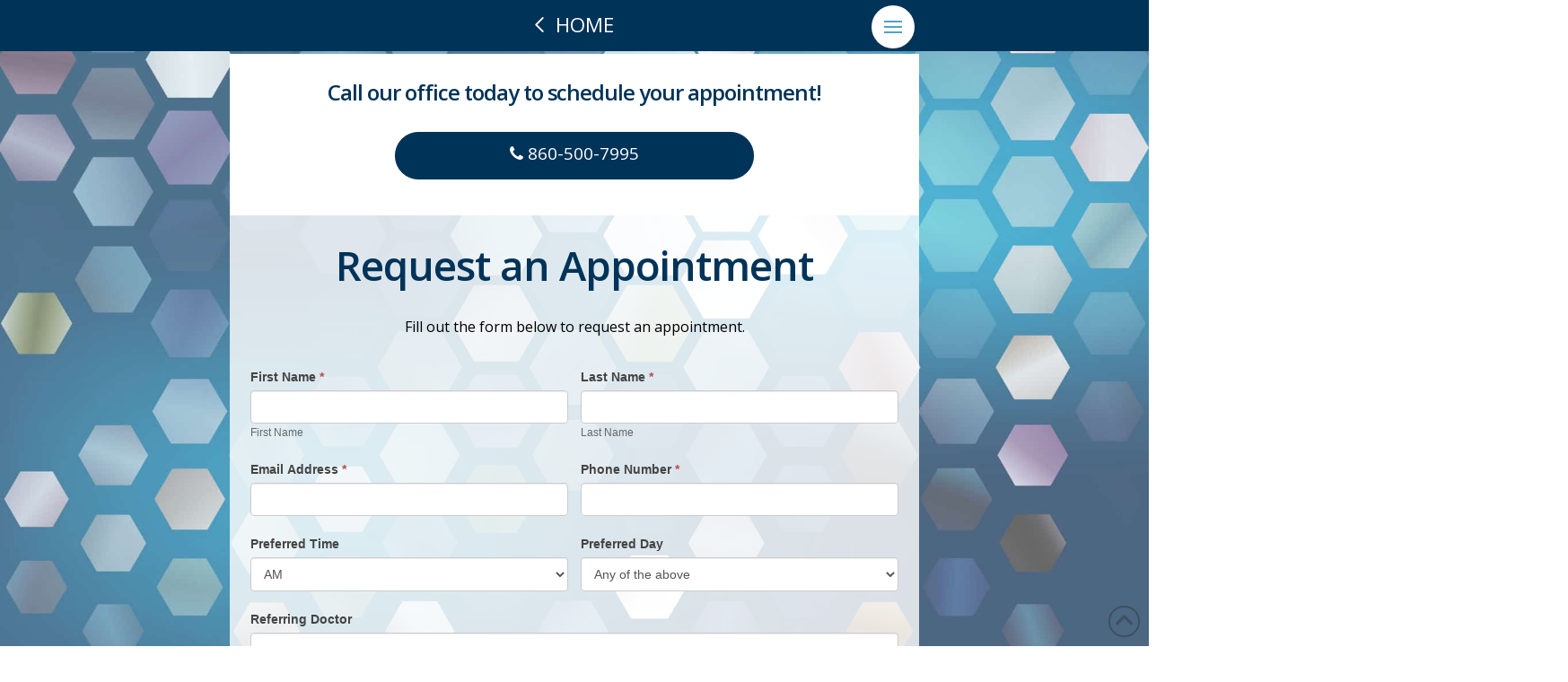

--- FILE ---
content_type: text/html; charset=UTF-8
request_url: https://www.casoralsurgery.com/contact-us/request-appointment/
body_size: 12486
content:
<!DOCTYPE html><html class="no-js" lang="en-US" prefix="og: http://ogp.me/ns#"><head><meta charset="UTF-8"><meta name="viewport" content="width=device-width, initial-scale=1.0"><script data-cfasync="false" id="ao_optimized_gfonts_config">WebFontConfig={google:{families:["Lato:100,100i,200,200i,300,300i,400,400i,500,500i,600,600i,700,700i,800,800i,900,900i","Open Sans:100,100i,200,200i,300,300i,400,400i,500,500i,600,600i,700,700i,800,800i,900,900i","Indie Flower:100,100i,200,200i,300,300i,400,400i,500,500i,600,600i,700,700i,800,800i,900,900i","Oswald:100,100i,200,200i,300,300i,400,400i,500,500i,600,600i,700,700i,800,800i,900,900i","Open Sans:400,400i,700,700i,600"] },classes:false, events:false, timeout:1500};</script><link rel="pingback" href="https://www.casoralsurgery.com/xmlrpc.php"><meta name='robots' content='index, follow, max-image-preview:large, max-snippet:-1, max-video-preview:-1' /><meta property="og:image" content="https://www.casoralsurgery.com/wp-content/uploads/SHAREQRCode_casoralsurgery-com-static.jpeg" /><meta property="og:image:secure_url" content="https://www.casoralsurgery.com/wp-content/uploads/SHAREQRCode_casoralsurgery-com-static.jpeg" /><meta name="twitter:image" content="https://www.casoralsurgery.com/wp-content/uploads/SHAREQRCode_casoralsurgery-com-static.jpeg" /><link media="all" href="https://www.casoralsurgery.com/wp-content/cache/autoptimize/css/autoptimize_a9bb8e055dbfcc4afd0ea869cecd9bd7.css" rel="stylesheet"><link media="screen" href="https://www.casoralsurgery.com/wp-content/cache/autoptimize/css/autoptimize_ea67fcd62b65f70f5b53e630c7fc43d8.css" rel="stylesheet"><title>Request Appointment | Craig A Stasulis, DMD, MD Oral and Maxillofacial Surgery | Oral Surgeon in CT</title><meta name="description" content="Request an appointment using our contact form." /><link rel="canonical" href="https://www.casoralsurgery.com/contact-us/request-appointment/" /><meta property="og:locale" content="en_US" /><meta property="og:type" content="article" /><meta property="og:title" content="Request Appointment | Craig A Stasulis, DMD, MD Oral and Maxillofacial Surgery | Oral Surgeon in CT" /><meta property="og:description" content="Request an appointment using our contact form." /><meta property="og:url" content="https://www.casoralsurgery.com/contact-us/request-appointment/" /><meta property="og:site_name" content="Craig A Stasulis, DMD, MD Oral and Maxillofacial Surgery" /><meta property="article:modified_time" content="2018-07-03T15:50:26+00:00" /><meta name="twitter:card" content="summary_large_image" /><meta name="twitter:title" content="Request Appointment | Craig A Stasulis, DMD, MD Oral and Maxillofacial Surgery | Oral Surgeon in CT" /><meta name="twitter:description" content="Request an appointment using our contact form." /><meta name="twitter:label1" content="Est. reading time" /><meta name="twitter:data1" content="1 minute" /> <script type="application/ld+json" class="yoast-schema-graph">{"@context":"https://schema.org","@graph":[{"@type":"WebPage","@id":"https://www.casoralsurgery.com/contact-us/request-appointment/","url":"https://www.casoralsurgery.com/contact-us/request-appointment/","name":"Request Appointment | Craig A Stasulis, DMD, MD Oral and Maxillofacial Surgery | Oral Surgeon in CT","isPartOf":{"@id":"https://www.casoralsurgery.com/#website"},"datePublished":"2015-06-05T03:13:29+00:00","dateModified":"2018-07-03T15:50:26+00:00","description":"Request an appointment using our contact form.","breadcrumb":{"@id":"https://www.casoralsurgery.com/contact-us/request-appointment/#breadcrumb"},"inLanguage":"en-US","potentialAction":[{"@type":"ReadAction","target":["https://www.casoralsurgery.com/contact-us/request-appointment/"]}]},{"@type":"BreadcrumbList","@id":"https://www.casoralsurgery.com/contact-us/request-appointment/#breadcrumb","itemListElement":[{"@type":"ListItem","position":1,"name":"Home","item":"https://www.casoralsurgery.com/"},{"@type":"ListItem","position":2,"name":"Contact Us","item":"https://www.casoralsurgery.com/contact-us/"},{"@type":"ListItem","position":3,"name":"Request Appointment"}]},{"@type":"WebSite","@id":"https://www.casoralsurgery.com/#website","url":"https://www.casoralsurgery.com/","name":"Craig A Stasulis, DMD, MD Oral and Maxillofacial Surgery","description":"","potentialAction":[{"@type":"SearchAction","target":{"@type":"EntryPoint","urlTemplate":"https://www.casoralsurgery.com/?s={search_term_string}"},"query-input":{"@type":"PropertyValueSpecification","valueRequired":true,"valueName":"search_term_string"}}],"inLanguage":"en-US"}]}</script> <link rel='dns-prefetch' href='//use.fontawesome.com' /><link href='https://fonts.gstatic.com' crossorigin='anonymous' rel='preconnect' /><link href='https://ajax.googleapis.com' rel='preconnect' /><link href='https://fonts.googleapis.com' rel='preconnect' /><link rel="alternate" type="application/rss+xml" title="Craig A Stasulis, DMD, MD Oral and Maxillofacial Surgery &raquo; Feed" href="https://www.casoralsurgery.com/feed/" /> <script type="text/javascript" src="https://www.casoralsurgery.com/wp-includes/js/jquery/jquery.min.js" id="jquery-core-js"></script> <script type="text/javascript" src="https://www.casoralsurgery.com/wp-includes/js/jquery/jquery-migrate.min.js" id="jquery-migrate-js"></script> <script type="text/javascript" src="https://www.casoralsurgery.com/wp-content/plugins/df-grid/includes/js/flowtype.js" id="df-grid-flowtype-js"></script> <script type="text/javascript" src="https://use.fontawesome.com/80d9f79e7d.js" id="df-grid-fa-js"></script> <meta name="generator" content="Powered by LayerSlider 7.11.1 - Build Heros, Sliders, and Popups. Create Animations and Beautiful, Rich Web Content as Easy as Never Before on WordPress." />  <script id="essb-inline-js"></script><link rel="https://api.w.org/" href="https://www.casoralsurgery.com/wp-json/" /><link rel="alternate" title="JSON" type="application/json" href="https://www.casoralsurgery.com/wp-json/wp/v2/pages/124" /><link rel='shortlink' href='https://www.casoralsurgery.com/?p=124' /><link rel="alternate" title="oEmbed (JSON)" type="application/json+oembed" href="https://www.casoralsurgery.com/wp-json/oembed/1.0/embed?url=https%3A%2F%2Fwww.casoralsurgery.com%2Fcontact-us%2Frequest-appointment%2F" /><link rel="alternate" title="oEmbed (XML)" type="text/xml+oembed" href="https://www.casoralsurgery.com/wp-json/oembed/1.0/embed?url=https%3A%2F%2Fwww.casoralsurgery.com%2Fcontact-us%2Frequest-appointment%2F&#038;format=xml" /> <script>document.documentElement.className += " js";</script> <meta name="format-detection" content="telephone=no"><div data-rocket-location-hash="260c493993d69dc2553da001e2979904" class="df-app-home df-app-btn2"><div class="cs-content x-global-block x-global-block-7496 e7496-e0"><div class="x-section e7496-e1 m5s8-0 m5s8-1" style="z-index: 10000; position: absolute; width: 100%;  max-width: 2000px"><div class="x-row e7496-e2 m5s8-2 m5s8-3 m5s8-4"><div class="x-row-inner"><div class="x-col e7496-e3 m5s8-6"><a class="x-anchor x-anchor-button has-graphic e7496-e4 m5s8-7 m5s8-8 m5s8-9 m5s8-a" tabindex="0" href="/"><div class="x-anchor-content"><span class="x-graphic" aria-hidden="true"><i class="x-icon x-graphic-child x-graphic-icon x-graphic-primary" aria-hidden="true" data-x-icon-o="&#xf053;"></i></span><div class="x-anchor-text"><span class="x-anchor-text-primary">Home</span></div></div></a></div></div></div></div><div class="x-section e7496-e5 m5s8-0" style="z-index: 10000; position: relative; width: 3.5em; left: 715px;  width: 768px;"><div class="x-row e7496-e6 m5s8-2 m5s8-3 m5s8-5"><div class="x-row-inner"><div class="x-col e7496-e7 m5s8-6"><div class="x-anchor x-anchor-toggle has-graphic e7496-e8 m5s8-9 m5s8-a m5s8-b" tabindex="0" role="button" data-x-toggle="1" data-x-toggleable="e7496-e8" data-x-toggle-overlay="1" aria-controls="e7496-e8-modal" aria-expanded="false" aria-haspopup="true" aria-label="Toggle Modal Content"><div class="x-anchor-content"><span class="x-graphic" aria-hidden="true"> <span class="x-toggle x-toggle-burger x-graphic-child x-graphic-toggle" aria-hidden="true"> <span class="x-toggle-burger-bun-t" data-x-toggle-anim="x-bun-t-1"></span> <span class="x-toggle-burger-patty" data-x-toggle-anim="x-patty-1"></span> <span class="x-toggle-burger-bun-b" data-x-toggle-anim="x-bun-b-1"></span> </span></span></div></div></div></div></div></div></div></div><div class="df-app-home"><div class="cs-content x-global-block x-global-block-7192 e7192-e0"><div class="x-section e7192-e1 m5js-0 df-cta"><div class="x-bg" aria-hidden="true"><div class="x-bg-layer-lower-color" style=" background-color: rgb(255, 255, 255);"></div><div data-bg="https://www.casoralsurgery.com/wp-content/uploads/back-pattern.png" class="x-bg-layer-upper-image rocket-lazyload" style="  background-repeat: repeat; background-position: center; background-size: auto;"></div></div><div class="x-container max width e7192-e2 m5js-1"><div class="x-column x-sm x-1-1 e7192-e3 m5js-2"><h4  class="h-custom-headline man h5" ><span>Call our office today to schedule your appointment!</span></h4><hr  class="x-gap" style="margin: 30px 0 0 0;"><div  class="x-raw-content" ><a title="Phone Number" class="x-btn x-btn-global x-btn-block aligncenter" style="max-width: 400px;" href="tel:860-500-7995" target="_blank"><i class="fa fa-phone" aria-hidden="true"></i> 860-500-7995</a></div></div></div></div></div></div> <script type="text/javascript">var essb_settings = {"ajax_url":"https:\/\/www.casoralsurgery.com\/wp-admin\/admin-ajax.php","essb3_nonce":"b729c3f129","essb3_plugin_url":"https:\/\/www.casoralsurgery.com\/wp-content\/plugins\/easy-social-share-buttons3","essb3_stats":false,"essb3_ga":false,"essb3_ga_ntg":false,"blog_url":"https:\/\/www.casoralsurgery.com\/","post_id":"124"};</script><script src="https://apis.google.com/js/platform.js" async defer></script>  <script async src="https://www.googletagmanager.com/gtag/js?id=UA-166290410-2"></script> <script>window.dataLayer = window.dataLayer || [];
  function gtag(){dataLayer.push(arguments);}
  gtag('js', new Date());

  gtag('config', 'UA-166290410-2');</script> <link rel="icon" href="https://www.casoralsurgery.com/wp-content/uploads/cropped-CAS-logo-icon-32x32.jpg" sizes="32x32" /><link rel="icon" href="https://www.casoralsurgery.com/wp-content/uploads/cropped-CAS-logo-icon-192x192.jpg" sizes="192x192" /><link rel="apple-touch-icon" href="https://www.casoralsurgery.com/wp-content/uploads/cropped-CAS-logo-icon-180x180.jpg" /><meta name="msapplication-TileImage" content="https://www.casoralsurgery.com/wp-content/uploads/cropped-CAS-logo-icon-270x270.jpg" /><noscript><style id="rocket-lazyload-nojs-css">.rll-youtube-player, [data-lazy-src]{display:none !important;}</style></noscript><meta name="generator" content="WP Rocket 3.19.0.1" data-wpr-features="wpr_lazyload_images wpr_lazyload_iframes wpr_desktop" /><script data-cfasync="false" id="ao_optimized_gfonts_webfontloader">(function() {var wf = document.createElement('script');wf.src='https://ajax.googleapis.com/ajax/libs/webfont/1/webfont.js';wf.type='text/javascript';wf.async='true';var s=document.getElementsByTagName('script')[0];s.parentNode.insertBefore(wf, s);})();</script></head><body class="page-template page-template-template-blank-4 page-template-template-blank-4-php page page-id-124 page-child parent-pageid-29 x-integrity x-integrity-light x-child-theme-active x-full-width-layout-active x-content-sidebar-active x-page-title-disabled essb-10.4 pro-v6_6_8">
<div data-rocket-location-hash="fe225d57f020f26fb96fee8905392e76" id="x-root" class="x-root"><div data-rocket-location-hash="288fb69d548b70d4a226c6015d1f651a" id="x-site" class="x-site site"><header data-rocket-location-hash="6b437274e97b6a64cda6274066c6c1fa" class="x-masthead" role="banner"><div class="x-bar x-bar-top x-bar-h x-bar-relative x-bar-is-sticky x-bar-outer-spacers x-hide-md x-hide-sm x-hide-xs e7092-e1 m5h0-0 m5h0-1" data-x-bar="{&quot;id&quot;:&quot;e7092-e1&quot;,&quot;region&quot;:&quot;top&quot;,&quot;height&quot;:&quot;7em&quot;,&quot;scrollOffset&quot;:true,&quot;triggerOffset&quot;:&quot;0&quot;,&quot;shrink&quot;:&quot;1&quot;,&quot;slideEnabled&quot;:true}"><div class="e7092-e1 x-bar-content"><div class="x-bar-container e7092-e2 m5h0-3 m5h0-4 m5h0-5"><a class="x-image e7092-e3 m5h0-a" href="/"><img src="data:image/svg+xml,%3Csvg%20xmlns='http://www.w3.org/2000/svg'%20viewBox='0%200%20200%2048'%3E%3C/svg%3E" width="200" height="48" alt="Practice Logo" data-lazy-src="https://www.casoralsurgery.com/wp-content/uploads/logo-400.png"><noscript><img src="https://www.casoralsurgery.com/wp-content/uploads/logo-400.png" width="200" height="48" alt="Practice Logo"></noscript></a></div><div class="x-bar-container e7092-e4 m5h0-3 m5h0-6 m5h0-7 m5h0-8"><div class="x-content-area e7092-e5 m5h0-b"><p style="margin-top: -0.85em;"><div style="float: left; padding-bottom: 1em; padding-right: 1em;"><a title="Phone Number" class="x-btn x-btn-global x-btn-block " style="max-width: ;" href="tel:860-500-7995" target="_blank"><i class="fa fa-phone" aria-hidden="true"></i> 860-500-7995</a></div><div style="float: right; padding-bottom: 1em; padding-right: 0.75em;"><a title="Directons" class="x-btn x-btn-global x-btn-block " style="max-width: ;" href="https://goo.gl/maps/JnHEcg6LFvKVvKHm7" target="_blank">Visit Our Office <i class="fa fa-map-marker" aria-hidden="true"></i></a></div></p></div><ul class="x-menu-first-level x-menu x-menu-inline e7092-e6 m5h0-c m5h0-d m5h0-f" data-x-hoverintent="{&quot;interval&quot;:50,&quot;timeout&quot;:500,&quot;sensitivity&quot;:9}"><li class="menu-item menu-item-type-post_type menu-item-object-page menu-item-home menu-item-312"><a class="x-anchor x-anchor-menu-item m5h0-g m5h0-h m5h0-i" tabindex="0" href="https://www.casoralsurgery.com/"><div class="x-anchor-content"><div class="x-anchor-text"><span class="x-anchor-text-primary">Home</span></div><i class="x-anchor-sub-indicator" data-x-skip-scroll="true" aria-hidden="true" data-x-icon-s="&#xf107;"></i></div></a></li><li class="menu-item menu-item-type-post_type menu-item-object-page menu-item-7498"><a class="x-anchor x-anchor-menu-item m5h0-g m5h0-h m5h0-i" tabindex="0" href="https://www.casoralsurgery.com/craig-a-stasulis-dmd-md/"><div class="x-anchor-content"><div class="x-anchor-text"><span class="x-anchor-text-primary">Meet Dr. Stasulis</span></div><i class="x-anchor-sub-indicator" data-x-skip-scroll="true" aria-hidden="true" data-x-icon-s="&#xf107;"></i></div></a></li><li class="menu-item menu-item-type-post_type menu-item-object-page menu-item-7499"><a class="x-anchor x-anchor-menu-item m5h0-g m5h0-h m5h0-i" tabindex="0" href="https://www.casoralsurgery.com/oral-surgery-procedures/"><div class="x-anchor-content"><div class="x-anchor-text"><span class="x-anchor-text-primary">Oral Surgery Procedures</span></div><i class="x-anchor-sub-indicator" data-x-skip-scroll="true" aria-hidden="true" data-x-icon-s="&#xf107;"></i></div></a></li><li class="menu-item menu-item-type-post_type menu-item-object-page menu-item-324"><a class="x-anchor x-anchor-menu-item m5h0-g m5h0-h m5h0-i" tabindex="0" href="https://www.casoralsurgery.com/patient-info/"><div class="x-anchor-content"><div class="x-anchor-text"><span class="x-anchor-text-primary">Patient Info</span></div><i class="x-anchor-sub-indicator" data-x-skip-scroll="true" aria-hidden="true" data-x-icon-s="&#xf107;"></i></div></a></li><li class="menu-item menu-item-type-post_type menu-item-object-page menu-item-2634"><a class="x-anchor x-anchor-menu-item m5h0-g m5h0-h m5h0-i" tabindex="0" href="https://www.casoralsurgery.com/social-media-reviews/"><div class="x-anchor-content"><div class="x-anchor-text"><span class="x-anchor-text-primary">Social/Reviews</span></div><i class="x-anchor-sub-indicator" data-x-skip-scroll="true" aria-hidden="true" data-x-icon-s="&#xf107;"></i></div></a></li><li class="menu-item menu-item-type-post_type menu-item-object-page current-page-ancestor menu-item-6984"><a class="x-anchor x-anchor-menu-item m5h0-g m5h0-h m5h0-i" tabindex="0" href="https://www.casoralsurgery.com/contact-us/"><div class="x-anchor-content"><div class="x-anchor-text"><span class="x-anchor-text-primary">Contact Us</span></div><i class="x-anchor-sub-indicator" data-x-skip-scroll="true" aria-hidden="true" data-x-icon-s="&#xf107;"></i></div></a></li><li class="menu-item menu-item-type-post_type menu-item-object-page menu-item-325"><a class="x-anchor x-anchor-menu-item m5h0-g m5h0-h m5h0-i" tabindex="0" href="https://www.casoralsurgery.com/share/"><div class="x-anchor-content"><div class="x-anchor-text"><span class="x-anchor-text-primary">Refer a Friend</span></div><i class="x-anchor-sub-indicator" data-x-skip-scroll="true" aria-hidden="true" data-x-icon-s="&#xf107;"></i></div></a></li></ul></div></div></div><div class="x-hide-md x-hide-sm x-hide-xs e7092-e1 m5h0-0 m5h0-1 x-bar-space x-bar-space-top x-bar-space-h" style="display: none;"></div><div class="x-bar x-bar-top x-bar-h x-bar-relative x-bar-is-sticky x-bar-outer-spacers x-hide-lg x-hide-sm x-hide-xl x-hide-xs e7092-e7 m5h0-1 m5h0-2" data-x-bar="{&quot;id&quot;:&quot;e7092-e7&quot;,&quot;region&quot;:&quot;top&quot;,&quot;height&quot;:&quot;6em&quot;,&quot;scrollOffset&quot;:true,&quot;triggerOffset&quot;:&quot;0&quot;,&quot;shrink&quot;:&quot;1&quot;,&quot;slideEnabled&quot;:true}"><div class="e7092-e7 x-bar-content"><div class="x-bar-container e7092-e8 m5h0-3 m5h0-5 m5h0-6 m5h0-9"><a class="x-image e7092-e9 m5h0-a" href="/"><img src="data:image/svg+xml,%3Csvg%20xmlns='http://www.w3.org/2000/svg'%20viewBox='0%200%20200%2048'%3E%3C/svg%3E" width="200" height="48" alt="Practice Logo" data-lazy-src="https://www.casoralsurgery.com/wp-content/uploads/logo-400.png"><noscript><img src="https://www.casoralsurgery.com/wp-content/uploads/logo-400.png" width="200" height="48" alt="Practice Logo"></noscript></a><div class="x-content-area e7092-e10 m5h0-b"><p style="margin: 0.6565em 0 0 0;"><i  class="x-icon x-icon-phone" data-x-icon-s="&#xf095;" aria-hidden="true"></i> <a title="Phone Number" href="tel:860-500-7995" target="_blank" style="color: ; font-size: ; text-decoration:  !important;">860-500-7995</a> | <a title="Directons" href="https://goo.gl/maps/JnHEcg6LFvKVvKHm7" target="_blank" style="color: ; font-size: ; text-decoration:  !important;">Visit Our Office</a> <i  class="x-icon x-icon-map-marker" data-x-icon-s="&#xf041;" aria-hidden="true"></i></p></div></div><div class="x-bar-container e7092-e11 m5h0-3 m5h0-5 m5h0-6 m5h0-7"><div class="x-anchor x-anchor-toggle has-graphic m5h0-g m5h0-k e7092-e12" tabindex="0" role="button" data-x-toggle="1" data-x-toggleable="e7092-e12" data-x-toggle-overlay="1" aria-controls="e7092-e12-off-canvas" aria-expanded="false" aria-haspopup="true" aria-label="Toggle Off Canvas Content"><div class="x-anchor-content"><span class="x-graphic" aria-hidden="true"><i class="x-icon x-graphic-child x-graphic-icon x-graphic-primary" aria-hidden="true" data-x-icon-s="&#xf0c9;"></i></span></div></div></div></div></div><div class="x-hide-lg x-hide-sm x-hide-xl x-hide-xs e7092-e7 m5h0-1 m5h0-2 x-bar-space x-bar-space-top x-bar-space-h" style="display: none;"></div></header><div data-rocket-location-hash="5f0a1ec3caf56fed356f7e8e07901074" class="x-main full" role="main"><article id="post-124" class="post-124 page type-page status-publish hentry no-post-thumbnail"><div class="entry-content content"><div id="cs-content" class="cs-content"><div class="x-section e124-e1 m3g-0 df-app-btn"><div class="x-container marginless-columns e124-e2 m3g-1"><div class="x-column x-sm x-1-1 e124-e3 m3g-2"><div class="cs-content x-global-block x-global-block-5877 e124-e4"><div class="x-section e5877-e1 m4j9-0 df-app-btn"><div class="x-container e5877-e2 m4j9-1"><div class="x-column x-sm x-1-1 e5877-e3 m4j9-2"><a  class="x-btn x-btn-flat x-btn-square x-btn-global x-btn-block"  href="/"     data-options="thumbnail: ''"><i  class="x-icon mvn mln mrs x-icon-chevron-left" data-x-icon-s="&#xf053;" aria-hidden="true"></i>HOME</a></div></div></div></div></div></div></div><div id="x-section-1" class="x-section" style="margin: 0px;padding: 30px 0px; background-color: transparent;" ><div id="" class="x-container max width" style="margin: 0px auto;padding: 0px;" ><div  class="x-column x-sm x-1-1" style="padding: 0px;" ><h1  class="h-custom-headline cs-ta-center man h2" ><span>Request an Appointment</span></h1><hr  class="x-gap" style="margin: 30px 0 0 0;"></div></div><div id="" class="x-container max width" style="margin: 0px auto;padding: 0px;" ><div  class="x-column x-sm x-1-1" style="padding: 0px;" ><div id="" class="x-text cs-ta-center" style="" ><p>Fill out the form below to request an appointment.</p></div><hr  class="x-gap" style="margin: 30px 0 0 0;"><div  class="x-raw-content" ><div class="frm_forms  with_frm_style frm_style_formidable-style" id="frm_form_10_container" data-token="4690de6a3d60dc8d89081d963e89fad2"><form enctype="multipart/form-data" method="post" class="frm-show-form  frm_pro_form " id="form_contact222" data-token="4690de6a3d60dc8d89081d963e89fad2"><div class="frm_form_fields "><fieldset><legend class="frm_hidden">Appointment Request</legend><div class="frm_fields_container"> <input type="hidden" name="frm_action" value="create" /> <input type="hidden" name="form_id" value="10" /> <input type="hidden" name="frm_hide_fields_10" id="frm_hide_fields_10" value="" /> <input type="hidden" name="form_key" value="contact222" /> <input type="hidden" name="item_meta[0]" value="" /> <input type="hidden" id="frm_submit_entry_10" name="frm_submit_entry_10" value="32545e37de" /><input type="hidden" name="_wp_http_referer" value="/contact-us/request-appointment/" /><div id="frm_field_109_container" class="frm_form_field form-field  frm_required_field frm_top_container frm_first frm_half"> <label for="field_qh4icy32" class="frm_primary_label">First Name <span class="frm_required">*</span> </label> <input  type="text" id="field_qh4icy32" name="item_meta[109]" value=""  data-reqmsg="First Name cannot be blank." aria-required="true" data-invmsg="Name is invalid" aria-invalid="false"   aria-describedby="frm_desc_field_qh4icy32" /><div id="frm_desc_field_qh4icy32" class="frm_description">First Name</div></div><div id="frm_field_110_container" class="frm_form_field form-field  frm_required_field frm_top_container frm_half"> <label for="field_ocfup132" class="frm_primary_label">Last Name <span class="frm_required">*</span> </label> <input  type="text" id="field_ocfup132" name="item_meta[110]" value=""  data-reqmsg="Last Name cannot be blank." aria-required="true" data-invmsg="Last is invalid" aria-invalid="false"   aria-describedby="frm_desc_field_ocfup132" /><div id="frm_desc_field_ocfup132" class="frm_description">Last Name</div></div><div id="frm_field_111_container" class="frm_form_field form-field  frm_required_field frm_top_container frm_first frm_half"> <label for="field_mbi3n3" class="frm_primary_label">Email Address <span class="frm_required">*</span> </label> <input type="email" id="field_mbi3n3" name="item_meta[111]" value=""  data-reqmsg="Email Address cannot be blank." aria-required="true" data-invmsg="Email Address is invalid" aria-invalid="false"  /></div><div id="frm_field_112_container" class="frm_form_field form-field  frm_required_field frm_top_container frm_half"> <label for="field_59q493" class="frm_primary_label">Phone Number <span class="frm_required">*</span> </label> <input type="tel" id="field_59q493" name="item_meta[112]" value=""  data-reqmsg="Phone Number cannot be blank." aria-required="true" data-invmsg="Phone Number is invalid" aria-invalid="false" pattern="((\+\d{1,3}(-|.| )?\(?\d\)?(-| |.)?\d{1,5})|(\(?\d{2,6}\)?))(-|.| )?(\d{3,4})(-|.| )?(\d{4})(( x| ext)\d{1,5}){0,1}$"  /></div><div id="frm_field_116_container" class="frm_form_field form-field  frm_top_container frm_first frm_half"> <label for="field_wdlis" class="frm_primary_label">Preferred Time <span class="frm_required"></span> </label> <select name="item_meta[116]" id="field_wdlis"  data-frmval="AM" data-invmsg="Preferred Time is invalid" aria-invalid="false"  ><option  value="AM" selected='selected'>AM</option><option  value="PM">PM</option> </select></div><div id="frm_field_117_container" class="frm_form_field form-field  frm_top_container frm_half"> <label for="field_meu1c" class="frm_primary_label">Preferred Day <span class="frm_required"></span> </label> <select name="item_meta[117]" id="field_meu1c"  data-frmval="Any of the above" data-invmsg="Preferred Day is invalid" aria-invalid="false"  ><option  value="Any of the above" selected='selected'>Any of the above</option><option  value="Monday">Monday</option><option  value="Tuesday">Tuesday</option><option  value="Wednesday">Wednesday</option><option  value="Thursday">Thursday</option><option  value="Friday">Friday</option> </select></div><div id="frm_field_149_container" class="frm_form_field form-field  frm_top_container"> <label for="field_bf8lg" id="field_bf8lg_label" class="frm_primary_label">Referring Doctor <span class="frm_required"></span> </label> <input  type="text" id="field_bf8lg" name="item_meta[149]" value=""  data-invmsg="Text is invalid" aria-invalid="false"   /></div><div id="frm_field_113_container" class="frm_form_field form-field  frm_required_field frm_top_container frm_full"> <label for="field_e6lis632" class="frm_primary_label">Subject <span class="frm_required">*</span> </label> <input  type="text" id="field_e6lis632" name="item_meta[113]" value=""  data-reqmsg="Subject cannot be blank." aria-required="true" data-invmsg="Subject is invalid" aria-invalid="false"   /></div><div id="frm_field_114_container" class="frm_form_field form-field  frm_top_container frm_full"> <label for="field_9jv0r132" class="frm_primary_label">Comments <span class="frm_required"></span> </label><textarea name="item_meta[114]" id="field_9jv0r132" rows="5"  data-invmsg="Comments is invalid" aria-invalid="false"  ></textarea></div><div id="frm_field_122_container" class="frm_form_field form-field  frm_none_container"> <label for="g-recaptcha-response" class="frm_primary_label">reCAPTCHA <span class="frm_required"></span> </label><div  id="field_rjjza" class="g-recaptcha" data-sitekey="6Le3LZAUAAAAAKRnhVlQoRpHVr9Ef2Yzo2SzGzuL" data-size="normal" data-theme="light"></div></div> <input type="hidden" name="item_key" value="" /><div id="frm_field_160_container"> <label for="field_ygoyy" > If you are human, leave this field blank. </label> <input  id="field_ygoyy" type="text" class="frm_form_field form-field frm_verify" name="item_meta[160]" value=""  /></div> <input name="frm_state" type="hidden" value="d/ScnNEHUCFdtlhawZc4ioI6KphaGXAJXF8Q2TKjb6/+AmjCV5cl2ydDs4UvpwG0" /><div class="frm_submit"> <input type="submit" value="Submit"  class="frm_final_submit" formnovalidate="formnovalidate" /> <img decoding="async" class="frm_ajax_loading" src="data:image/svg+xml,%3Csvg%20xmlns='http://www.w3.org/2000/svg'%20viewBox='0%200%200%200'%3E%3C/svg%3E" alt="Sending" data-lazy-src="https://www.casoralsurgery.com/wp-content/plugins/formidable/images/ajax_loader.gif"/><noscript><img decoding="async" class="frm_ajax_loading" src="https://www.casoralsurgery.com/wp-content/plugins/formidable/images/ajax_loader.gif" alt="Sending"/></noscript></div></div></fieldset></div><p style="display: none !important;" class="akismet-fields-container" data-prefix="ak_"><label>&#916;<textarea name="ak_hp_textarea" cols="45" rows="8" maxlength="100"></textarea></label><input type="hidden" id="ak_js_1" name="ak_js" value="162"/><script>document.getElementById( "ak_js_1" ).setAttribute( "value", ( new Date() ).getTime() );</script></p></form></div></div><div id="" class="x-text" style="font-size: 12px;" ><p>Please note that e-mail is not a secure form of communication. Medical information placed here may not be confidential. Please use this form to send your contact information, and we will respond to your inquiry using a secure method. This form should not be used by children under the age of 18. If you prefer to speak to us directly you are also welcome to call us so that we may assist you.</p></div></div></div></div><div class="x-section e124-e31 m3g-0 df-app-btn"><div class="x-container marginless-columns e124-e32 m3g-1"><div class="x-column x-sm x-1-1 e124-e33 m3g-2"><div class="cs-content x-global-block x-global-block-5878 e124-e34"><div class="x-section e5878-e1 m4ja-0 df-app-btn"><div class="x-container e5878-e2 m4ja-1"><div class="x-column x-sm x-1-1 e5878-e3 m4ja-2"><a  class="x-btn x-btn-flat x-btn-square x-btn-global x-btn-block"  href="/"     data-options="thumbnail: ''"><i  class="x-icon mvn mln mrs x-icon-home" data-x-icon-s="&#xf015;" aria-hidden="true"></i>HOME</a></div></div></div></div></div></div></div></div><div class="essb-pinterest-pro-content-marker" style="display: none !important;"></div></div></article></div><footer data-rocket-location-hash="352fbdd4405f62f4e21f8125d32c8476" class="x-colophon" role="contentinfo"><div class="x-bar x-bar-footer x-bar-h x-bar-relative x-bar-outer-spacers e7095-e1 m5h3-0" data-x-bar="{&quot;id&quot;:&quot;e7095-e1&quot;,&quot;region&quot;:&quot;footer&quot;,&quot;height&quot;:&quot;auto&quot;}"><div class="e7095-e1 x-bar-content"><div class="x-bar-container e7095-e2 m5h3-1"><ul class="x-menu-first-level x-menu x-menu-inline e7095-e3 m5h3-2 m5h3-3" data-x-hoverintent="{&quot;interval&quot;:50,&quot;timeout&quot;:500,&quot;sensitivity&quot;:9}"><li class="menu-item menu-item-type-post_type menu-item-object-page menu-item-home menu-item-1643" id="menu-item-1643"><a class="x-anchor x-anchor-menu-item m5h3-4 m5h3-5" tabindex="0" href="https://www.casoralsurgery.com/"><div class="x-anchor-content"><div class="x-anchor-text"><span class="x-anchor-text-primary">Home</span></div><i class="x-anchor-sub-indicator" data-x-skip-scroll="true" aria-hidden="true" data-x-icon-s="&#xf107;"></i></div></a></li><li class="menu-item menu-item-type-post_type menu-item-object-page menu-item-7377" id="menu-item-7377"><a class="x-anchor x-anchor-menu-item m5h3-4 m5h3-5" tabindex="0" href="https://www.casoralsurgery.com/craig-a-stasulis-dmd-md/"><div class="x-anchor-content"><div class="x-anchor-text"><span class="x-anchor-text-primary">Craig A. Stasulis, D.M.D., M.D.</span></div><i class="x-anchor-sub-indicator" data-x-skip-scroll="true" aria-hidden="true" data-x-icon-s="&#xf107;"></i></div></a></li><li class="menu-item menu-item-type-post_type menu-item-object-page menu-item-7378" id="menu-item-7378"><a class="x-anchor x-anchor-menu-item m5h3-4 m5h3-5" tabindex="0" href="https://www.casoralsurgery.com/oral-surgery-procedures/"><div class="x-anchor-content"><div class="x-anchor-text"><span class="x-anchor-text-primary">Oral Surgery Procedures</span></div><i class="x-anchor-sub-indicator" data-x-skip-scroll="true" aria-hidden="true" data-x-icon-s="&#xf107;"></i></div></a></li><li class="menu-item menu-item-type-post_type menu-item-object-page menu-item-5656" id="menu-item-5656"><a class="x-anchor x-anchor-menu-item m5h3-4 m5h3-5" tabindex="0" href="https://www.casoralsurgery.com/patient-info/"><div class="x-anchor-content"><div class="x-anchor-text"><span class="x-anchor-text-primary">Patient Info</span></div><i class="x-anchor-sub-indicator" data-x-skip-scroll="true" aria-hidden="true" data-x-icon-s="&#xf107;"></i></div></a></li><li class="menu-item menu-item-type-post_type menu-item-object-page menu-item-5661" id="menu-item-5661"><a class="x-anchor x-anchor-menu-item m5h3-4 m5h3-5" tabindex="0" href="https://www.casoralsurgery.com/social-media-reviews/"><div class="x-anchor-content"><div class="x-anchor-text"><span class="x-anchor-text-primary">Social/Reviews</span></div><i class="x-anchor-sub-indicator" data-x-skip-scroll="true" aria-hidden="true" data-x-icon-s="&#xf107;"></i></div></a></li><li class="menu-item menu-item-type-post_type menu-item-object-page current-page-ancestor current-page-parent menu-item-1650" id="menu-item-1650"><a class="x-anchor x-anchor-menu-item m5h3-4 m5h3-5" tabindex="0" title="Contact Our Office" href="https://www.casoralsurgery.com/contact-us/"><div class="x-anchor-content"><div class="x-anchor-text"><span class="x-anchor-text-primary">Contact Us</span></div><i class="x-anchor-sub-indicator" data-x-skip-scroll="true" aria-hidden="true" data-x-icon-s="&#xf107;"></i></div></a></li><li class="menu-item menu-item-type-post_type menu-item-object-page menu-item-5660" id="menu-item-5660"><a class="x-anchor x-anchor-menu-item m5h3-4 m5h3-5" tabindex="0" href="https://www.casoralsurgery.com/share/"><div class="x-anchor-content"><div class="x-anchor-text"><span class="x-anchor-text-primary">Refer a Friend</span></div><i class="x-anchor-sub-indicator" data-x-skip-scroll="true" aria-hidden="true" data-x-icon-s="&#xf107;"></i></div></a></li><li class="menu-item menu-item-type-post_type menu-item-object-page current-menu-item page_item page-item-124 current_page_item menu-item-5658" id="menu-item-5658"><a class="x-anchor x-anchor-menu-item m5h3-4 m5h3-5 x-always-active" tabindex="0" href="https://www.casoralsurgery.com/contact-us/request-appointment/"><div class="x-anchor-content"><div class="x-anchor-text"><span class="x-anchor-text-primary">Request Appointment</span></div><i class="x-anchor-sub-indicator" data-x-skip-scroll="true" aria-hidden="true" data-x-icon-s="&#xf107;"></i></div></a></li></ul><div class="x-content-area x-hide-sm x-hide-xs e7095-e4 m5h3-7"><div style="margin: 1.313em 0 0 0; text-align: center; text-transform: uppercase; font-size: 12px; letter-spacing: 0.05em;">Craig A Stasulis, DMD, MD Oral and Maxillofacial Surgery | 435 Willard Ave, Unit D Newington, CT 06111 | <a title="Phone Number" href="tel:860-500-7995" target="_blank" style="color: ; font-size: ; text-decoration:  !important;">860-500-7995</a></div></div><div class="x-content-area x-hide-lg x-hide-md x-hide-xl e7095-e5 m5h3-7"><div style="margin: 1.313em 0 1.313em 0; text-align: center; text-transform: uppercase; font-size: 12px; letter-spacing: 0.05em;">Craig A Stasulis, DMD, MD Oral and Maxillofacial Surgery<hr  class="x-clear" >435 Willard Ave, Unit D<hr  class="x-clear" >Newington, CT 06111<hr  class="x-clear" >860-500-7995</div></div><div class="x-content-area x-hide-md x-hide-sm x-hide-xs e7095-e6 m5h3-7"><div style="margin: 0.6565em 0 0 0; text-align: center; text-transform: uppercase; font-size: 12px; letter-spacing: 0.05em;"><a href="/privacy-policy/">Privacy Policy</a> | <a href="/hipaa-policy/">HIPAA Policy</a> | <a href="/accessibility/">Accessibility Statement</a> | Accessibility&nbsp;<button class="dfg-contrast">Adjust</button>&nbsp;<button class="dfg-reset">Reset</button></div></div><div class="x-content-area x-hide-lg x-hide-xl e7095-e7 m5h3-7"><div style="margin: 0.6565em 0 0 0; text-align: center; text-transform: uppercase; font-size: 12px; letter-spacing: 0.05em;"><a href="/privacy-policy/">Privacy Policy</a> | <a href="/hipaa-policy/">HIPAA Policy</a> | <a href="/accessibility/">Accessibility Statement</a><br><div style="margin: 0.6565em 0 0 0;">Accessibility&nbsp;<button class="dfg-contrast">Adjust</button>&nbsp;<button class="dfg-reset">Reset</button></div></div></div><div class="x-content-area e7095-e8 m5h3-7"><div style="margin: 0.6565em 0 1.313em 0; text-align: center; text-transform: uppercase; font-size: 12px; letter-spacing: 0.05em;">Design and Content &copy; 2013 - 2026 by <a href="https://www.dentalfone.com" target="_blank" rel="noopener">Dentalfone</a></div></div></div></div></div></footer><div class="df-app-home df-app-btn2"><a  class="x-btn x-btn-square x-btn-large x-btn-block"  href="/" title="Home"    data-options="thumbnail: ''"><i  class="x-icon x-icon-home" data-x-icon-s="&#xf015;" aria-hidden="true"></i>HOME</a></div><div data-rocket-location-hash="f5fd4b245f68b588f5b08f7cc415609c" id="e7496-e8-modal" class="x-modal m5s8-d e7496-e8" role="dialog" data-x-toggleable="e7496-e8" data-x-scrollbar="{&quot;suppressScrollX&quot;:true}" aria-hidden="true" aria-label="Modal"><span class="x-modal-bg"></span><div class="x-modal-content-scroll-area" tabindex="-1" data-x-toggle-direct-close=""><div class="x-modal-content" role="document" aria-label="Modal Content"><ul class="x-menu x-menu-modal x-menu-layered x-current-layer m5s8-e" data-x-toggle-layered-root="1"><li class="menu-item menu-item-type-post_type menu-item-object-page menu-item-home menu-item-312" id="menu-item-312"><a class="x-anchor x-anchor-menu-item m5s8-8 m5s8-9 m5s8-c" tabindex="0" href="https://www.casoralsurgery.com/"><div class="x-anchor-content"><div class="x-anchor-text"><span class="x-anchor-text-primary">Home</span></div><i class="x-anchor-sub-indicator" data-x-skip-scroll="true" aria-hidden="true" data-x-icon-s="&#xf105;"></i></div></a></li><li class="menu-item menu-item-type-post_type menu-item-object-page menu-item-7498" id="menu-item-7498"><a class="x-anchor x-anchor-menu-item m5s8-8 m5s8-9 m5s8-c" tabindex="0" href="https://www.casoralsurgery.com/craig-a-stasulis-dmd-md/"><div class="x-anchor-content"><div class="x-anchor-text"><span class="x-anchor-text-primary">Meet Dr. Stasulis</span></div><i class="x-anchor-sub-indicator" data-x-skip-scroll="true" aria-hidden="true" data-x-icon-s="&#xf105;"></i></div></a></li><li class="menu-item menu-item-type-post_type menu-item-object-page menu-item-7499" id="menu-item-7499"><a class="x-anchor x-anchor-menu-item m5s8-8 m5s8-9 m5s8-c" tabindex="0" href="https://www.casoralsurgery.com/oral-surgery-procedures/"><div class="x-anchor-content"><div class="x-anchor-text"><span class="x-anchor-text-primary">Oral Surgery Procedures</span></div><i class="x-anchor-sub-indicator" data-x-skip-scroll="true" aria-hidden="true" data-x-icon-s="&#xf105;"></i></div></a></li><li class="menu-item menu-item-type-post_type menu-item-object-page menu-item-324" id="menu-item-324"><a class="x-anchor x-anchor-menu-item m5s8-8 m5s8-9 m5s8-c" tabindex="0" href="https://www.casoralsurgery.com/patient-info/"><div class="x-anchor-content"><div class="x-anchor-text"><span class="x-anchor-text-primary">Patient Info</span></div><i class="x-anchor-sub-indicator" data-x-skip-scroll="true" aria-hidden="true" data-x-icon-s="&#xf105;"></i></div></a></li><li class="menu-item menu-item-type-post_type menu-item-object-page menu-item-2634" id="menu-item-2634"><a class="x-anchor x-anchor-menu-item m5s8-8 m5s8-9 m5s8-c" tabindex="0" href="https://www.casoralsurgery.com/social-media-reviews/"><div class="x-anchor-content"><div class="x-anchor-text"><span class="x-anchor-text-primary">Social/Reviews</span></div><i class="x-anchor-sub-indicator" data-x-skip-scroll="true" aria-hidden="true" data-x-icon-s="&#xf105;"></i></div></a></li><li class="menu-item menu-item-type-post_type menu-item-object-page current-page-ancestor menu-item-6984" id="menu-item-6984"><a class="x-anchor x-anchor-menu-item m5s8-8 m5s8-9 m5s8-c" tabindex="0" href="https://www.casoralsurgery.com/contact-us/"><div class="x-anchor-content"><div class="x-anchor-text"><span class="x-anchor-text-primary">Contact Us</span></div><i class="x-anchor-sub-indicator" data-x-skip-scroll="true" aria-hidden="true" data-x-icon-s="&#xf105;"></i></div></a></li><li class="menu-item menu-item-type-post_type menu-item-object-page menu-item-325" id="menu-item-325"><a class="x-anchor x-anchor-menu-item m5s8-8 m5s8-9 m5s8-c" tabindex="0" href="https://www.casoralsurgery.com/share/"><div class="x-anchor-content"><div class="x-anchor-text"><span class="x-anchor-text-primary">Refer a Friend</span></div><i class="x-anchor-sub-indicator" data-x-skip-scroll="true" aria-hidden="true" data-x-icon-s="&#xf105;"></i></div></a></li></ul></div></div><button class="x-modal-close x-modal-close-top x-modal-close-right" data-x-toggle-close="1" aria-label="Close Modal Content"><span><svg viewBox="0 0 16 16"><g><path d="M14.7,1.3c-0.4-0.4-1-0.4-1.4,0L8,6.6L2.7,1.3c-0.4-0.4-1-0.4-1.4,0s-0.4,1,0,1.4L6.6,8l-5.3,5.3 c-0.4,0.4-0.4,1,0,1.4C1.5,14.9,1.7,15,2,15s0.5-0.1,0.7-0.3L8,9.4l5.3,5.3c0.2,0.2,0.5,0.3,0.7,0.3s0.5-0.1,0.7-0.3 c0.4-0.4,0.4-1,0-1.4L9.4,8l5.3-5.3C15.1,2.3,15.1,1.7,14.7,1.3z"></path></g></svg></span></button></div><div data-rocket-location-hash="3f6c5dd9bbf020a616266f7f791e2252" id="e7092-e12-off-canvas" class="x-off-canvas x-off-canvas-right e7092-e12 m5h0-c m5h0-e m5h0-g m5h0-h m5h0-j m5h0-g m5h0-h m5h0-j m5h0-l e7092-e12" role="dialog" data-x-toggleable="e7092-e12" aria-hidden="true" aria-label="Off Canvas"><span class="x-off-canvas-bg" data-x-toggle-direct-close=""></span><div class="x-off-canvas-content x-off-canvas-content-right" data-x-scrollbar="{&quot;suppressScrollX&quot;:true}" role="document" tabindex="-1" aria-label="Off Canvas Content"><ul class="x-menu x-menu-collapsed m5h0-c m5h0-e e7092-e12"><li class="menu-item menu-item-type-post_type menu-item-object-page menu-item-home menu-item-312"><a class="x-anchor x-anchor-menu-item m5h0-g m5h0-h m5h0-j" tabindex="0" href="https://www.casoralsurgery.com/"><div class="x-anchor-content"><div class="x-anchor-text"><span class="x-anchor-text-primary">Home</span></div><i class="x-anchor-sub-indicator" data-x-skip-scroll="true" aria-hidden="true" data-x-icon-s="&#xf107;"></i></div></a></li><li class="menu-item menu-item-type-post_type menu-item-object-page menu-item-7498"><a class="x-anchor x-anchor-menu-item m5h0-g m5h0-h m5h0-j" tabindex="0" href="https://www.casoralsurgery.com/craig-a-stasulis-dmd-md/"><div class="x-anchor-content"><div class="x-anchor-text"><span class="x-anchor-text-primary">Meet Dr. Stasulis</span></div><i class="x-anchor-sub-indicator" data-x-skip-scroll="true" aria-hidden="true" data-x-icon-s="&#xf107;"></i></div></a></li><li class="menu-item menu-item-type-post_type menu-item-object-page menu-item-7499"><a class="x-anchor x-anchor-menu-item m5h0-g m5h0-h m5h0-j" tabindex="0" href="https://www.casoralsurgery.com/oral-surgery-procedures/"><div class="x-anchor-content"><div class="x-anchor-text"><span class="x-anchor-text-primary">Oral Surgery Procedures</span></div><i class="x-anchor-sub-indicator" data-x-skip-scroll="true" aria-hidden="true" data-x-icon-s="&#xf107;"></i></div></a></li><li class="menu-item menu-item-type-post_type menu-item-object-page menu-item-324"><a class="x-anchor x-anchor-menu-item m5h0-g m5h0-h m5h0-j" tabindex="0" href="https://www.casoralsurgery.com/patient-info/"><div class="x-anchor-content"><div class="x-anchor-text"><span class="x-anchor-text-primary">Patient Info</span></div><i class="x-anchor-sub-indicator" data-x-skip-scroll="true" aria-hidden="true" data-x-icon-s="&#xf107;"></i></div></a></li><li class="menu-item menu-item-type-post_type menu-item-object-page menu-item-2634"><a class="x-anchor x-anchor-menu-item m5h0-g m5h0-h m5h0-j" tabindex="0" href="https://www.casoralsurgery.com/social-media-reviews/"><div class="x-anchor-content"><div class="x-anchor-text"><span class="x-anchor-text-primary">Social/Reviews</span></div><i class="x-anchor-sub-indicator" data-x-skip-scroll="true" aria-hidden="true" data-x-icon-s="&#xf107;"></i></div></a></li><li class="menu-item menu-item-type-post_type menu-item-object-page current-page-ancestor menu-item-6984"><a class="x-anchor x-anchor-menu-item m5h0-g m5h0-h m5h0-j" tabindex="0" href="https://www.casoralsurgery.com/contact-us/"><div class="x-anchor-content"><div class="x-anchor-text"><span class="x-anchor-text-primary">Contact Us</span></div><i class="x-anchor-sub-indicator" data-x-skip-scroll="true" aria-hidden="true" data-x-icon-s="&#xf107;"></i></div></a></li><li class="menu-item menu-item-type-post_type menu-item-object-page menu-item-325"><a class="x-anchor x-anchor-menu-item m5h0-g m5h0-h m5h0-j" tabindex="0" href="https://www.casoralsurgery.com/share/"><div class="x-anchor-content"><div class="x-anchor-text"><span class="x-anchor-text-primary">Refer a Friend</span></div><i class="x-anchor-sub-indicator" data-x-skip-scroll="true" aria-hidden="true" data-x-icon-s="&#xf107;"></i></div></a></li></ul></div><button class="x-off-canvas-close x-off-canvas-close-right" data-x-toggle-close="1" aria-label="Close Off Canvas Content"><span><svg viewBox="0 0 16 16"><g><path d="M14.7,1.3c-0.4-0.4-1-0.4-1.4,0L8,6.6L2.7,1.3c-0.4-0.4-1-0.4-1.4,0s-0.4,1,0,1.4L6.6,8l-5.3,5.3 c-0.4,0.4-0.4,1,0,1.4C1.5,14.9,1.7,15,2,15s0.5-0.1,0.7-0.3L8,9.4l5.3,5.3c0.2,0.2,0.5,0.3,0.7,0.3s0.5-0.1,0.7-0.3 c0.4-0.4,0.4-1,0-1.4L9.4,8l5.3-5.3C15.1,2.3,15.1,1.7,14.7,1.3z"></path></g></svg></span></button></div></div> <span class="x-scroll-top right fade" title="Back to Top" data-rvt-scroll-top> <i class='x-framework-icon x-icon-angle-up' data-x-icon-s='&#xf106;' aria-hidden=true></i> </span></div>  <script>( function() {
					const style = document.createElement( 'style' );
					style.appendChild( document.createTextNode( '#frm_field_160_container {visibility:hidden;overflow:hidden;width:0;height:0;position:absolute;}' ) );
					document.head.appendChild( style );
					document.currentScript?.remove();
				} )();</script><script type="application/ld+json" class="df-client-sheet">{
"@context": "http://www.schema.org",
"@type": "Dentist",
"name": "Craig A Stasulis, DMD, MD Oral and Maxillofacial Surgery",
"openingHours": "Monday 9am - 5pm, Tuesday 9am - 3pm, Wednesday 8am - 12pm, Thursday 9am - 5pm, Friday 9am - 3pm, Saturday , Sunday ",
"additionalProperty": "https://en.wikipedia.org/wiki/Dentist",
"additionalType": "http://www.productontology.org/doc/Dentist",
"areaServed": {
        "@type": "GeoCircle",
        "name": "Craig A Stasulis, DMD, MD Oral and Maxillofacial Surgery service area",
        "geoMidpoint": {
            "@type": "GeoCoordinates",
            "postalCode": "06111",
            "latitude": "41.7057482",
            "longitude": "-72.738259",
            "description": "Our office location can be found here.",
            "name": "Craig A Stasulis, DMD, MD Oral and Maxillofacial Surgery geo location"
        },
        "geoRadius": "20000",

        "description": "Craig A Stasulis, DMD, MD Oral and Maxillofacial Surgery proudly serves the  area"
},

"email": "info@casoralsurgery.com",
"address": {
            "@type": "PostalAddress",
"streetAddress": "435 Willard Ave, Unit D",
"addressLocality": "Newington",
"addressRegion": "Newington",
"postalCode": "06111",
"addressCountry": "US",
"telephone": "+1 860-500-7995"
},
"paymentAccepted": "Cash, Credit Card",
"telephone": "+1 860-500-7995",
"image": { 
            "@type": "ImageObject",
            "name": "Craig A Stasulis, DMD, MD Oral and Maxillofacial Surgery Image",
            "url": ""
},
"ContactPoint": {
    "@type": "ContactPoint",
"name": "Craig A Stasulis, DMD, MD Oral and Maxillofacial Surgery Inquiry",
"availableLanguage": "https://en.wikipedia.org/wiki/List_of_dialects_of_the_English_language",
"telephone": "+1 860-500-7995",
"contactType": "Customer Service",
"@id": "https://www.casoralsurgery.com/contact-us/"},
"geo": {
            "@type": "GeoCoordinates",
"latitude": "41.7057482",
"longitude": "-72.738259"
},
"description": "Welcome to Our Practice.",
"priceRange": "100-10000",
"url": "https://www.casoralsurgery.com",
"currenciesAccepted": "",
"hasMap": "https://goo.gl/maps/JnHEcg6LFvKVvKHm7",
"logo": "",
"serviceArea": {
            "@type": "GeoCircle",
            "name": "Craig A Stasulis, DMD, MD Oral and Maxillofacial Surgery service area",
            "geoMidpoint": {
                "@type": "GeoCoordinates",
                "postalCode": "06111",
                "latitude": "41.7057482",
                "longitude": "-72.738259",
                "description": "Our office location can be found here.",
                "name": "Craig A Stasulis, DMD, MD Oral and Maxillofacial Surgery geo location"
            },
            "geoRadius": "20000",

            "description": "Craig A Stasulis, DMD, MD Oral and Maxillofacial Surgery proudly serves the  area"
},
"sameAs": [
"https://www.facebook.com/Craig-A-Stasulis-DMD-MD-Oral-and-Maxillofacial-Surgery-112935413485635"
]
,
"@id": "https://www.casoralsurgery.com
"}</script> <script type="text/javascript" id="cs-js-extra">var csJsData = {"linkSelector":"#x-root a[href*=\"#\"]","bp":{"base":4,"ranges":[0,480,767,979,1200],"count":4}};</script> <script type="text/javascript" src="https://www.casoralsurgery.com/wp-content/themes/pro/cornerstone/assets/js/site/cs-classic.7.6.8.js" id="cs-js"></script> <script type="text/javascript" src="https://www.casoralsurgery.com/wp-content/plugins/accessible-colors/color-script.js" id="acolors-script-js"></script> <script type="text/javascript" src="https://www.casoralsurgery.com/wp-content/plugins/ba-slide/baslide-script.js" id="baslide-script-js"></script> <script type="text/javascript" id="x-site-js-extra">var xJsData = {"scrollTop":"0.2","icons":{"down":"<i class='x-framework-icon x-icon-angle-double-down' data-x-icon-s='&#xf103;' aria-hidden=true><\/i>","subindicator":"<i class=\"x-icon x-framework-icon x-icon-angle-double-down\" aria-hidden=\"true\" data-x-icon-s=\"&#xf103;\"><\/i>","previous":"<i class='x-framework-icon x-icon-previous' data-x-icon-s='&#xf053;' aria-hidden=true><\/i>","next":"<i class='x-framework-icon x-icon-next' data-x-icon-s='&#xf054;' aria-hidden=true><\/i>","star":"<i class='x-framework-icon x-icon-star' data-x-icon-s='&#xf005;' aria-hidden=true><\/i>"}};</script> <script type="text/javascript" src="https://www.casoralsurgery.com/wp-content/themes/pro/framework/dist/js/site/x.js" id="x-site-js"></script> <script type="text/javascript" id="x-stack-js-extra">var xJsStackData = {"backstretch":[["\/\/www.casoralsurgery.com\/wp-content\/uploads\/BG2-30.jpg"],{"fade":"750"}]};</script> <script type="text/javascript" src="https://www.casoralsurgery.com/wp-content/themes/pro/framework/dist/js/site/stack.js" id="x-stack-js"></script> <script type="text/javascript" src="https://www.casoralsurgery.com/wp-includes/js/jquery/ui/effect.min.js" id="jquery-effects-core-js"></script> <script type="text/javascript" id="the-grid-js-extra">var tg_global_var = {"url":"https:\/\/www.casoralsurgery.com\/wp-admin\/admin-ajax.php","nonce":"e65cc9df18","is_mobile":null,"mediaelement":"","mediaelement_ex":null,"lightbox_autoplay":"","debounce":"","meta_data":null,"main_query":{"page":0,"pagename":"request-appointment","error":"","m":"","p":0,"post_parent":"","subpost":"","subpost_id":"","attachment":"","attachment_id":0,"name":"request-appointment","page_id":0,"second":"","minute":"","hour":"","day":0,"monthnum":0,"year":0,"w":0,"category_name":"","tag":"","cat":"","tag_id":"","author":"","author_name":"","feed":"","tb":"","paged":0,"meta_key":"","meta_value":"","preview":"","s":"","sentence":"","title":"","fields":"","menu_order":"","embed":"","category__in":[],"category__not_in":[],"category__and":[],"post__in":[],"post__not_in":[],"post_name__in":[],"tag__in":[],"tag__not_in":[],"tag__and":[],"tag_slug__in":[],"tag_slug__and":[],"post_parent__in":[],"post_parent__not_in":[],"author__in":[],"author__not_in":[],"search_columns":[],"ignore_sticky_posts":false,"suppress_filters":false,"cache_results":true,"update_post_term_cache":true,"update_menu_item_cache":false,"lazy_load_term_meta":true,"update_post_meta_cache":true,"post_type":"","posts_per_page":10,"nopaging":false,"comments_per_page":"50","no_found_rows":false,"order":"DESC"}};</script> <script type="text/javascript" src="https://www.casoralsurgery.com/wp-content/plugins/the-grid/frontend/assets/js/the-grid.min.js" id="the-grid-js"></script> <script type="text/javascript" id="formidable-js-extra">var frm_js = {"ajax_url":"https:\/\/www.casoralsurgery.com\/wp-admin\/admin-ajax.php","images_url":"https:\/\/www.casoralsurgery.com\/wp-content\/plugins\/formidable\/images","loading":"Loading\u2026","remove":"Remove","offset":"4","nonce":"d49d594a61","id":"ID","no_results":"No results match","file_spam":"That file looks like Spam.","calc_error":"There is an error in the calculation in the field with key","empty_fields":"Please complete the preceding required fields before uploading a file.","focus_first_error":"1","include_alert_role":"1","include_resend_email":""};
var frm_password_checks = {"eight-char":{"label":"Eight characters minimum","regex":"\/^.{8,}$\/","message":"Passwords require at least 8 characters"},"lowercase":{"label":"One lowercase letter","regex":"#[a-z]+#","message":"Passwords must include at least one lowercase letter"},"uppercase":{"label":"One uppercase letter","regex":"#[A-Z]+#","message":"Passwords must include at least one uppercase letter"},"number":{"label":"One number","regex":"#[0-9]+#","message":"Passwords must include at least one number"},"special-char":{"label":"One special character","regex":"\/(?=.*[^a-zA-Z0-9])\/","message":"Password is invalid"}};
var frmCheckboxI18n = {"errorMsg":{"min_selections":"This field requires a minimum of %1$d selected options but only %2$d were submitted."}};</script> <script type="text/javascript" src="https://www.casoralsurgery.com/wp-content/plugins/formidable-pro/js/frm.min.js" id="formidable-js"></script> <script type="text/javascript" id="formidable-js-after">window.frm_js.repeaterRowDeleteConfirmation = "Are you sure you want to delete this row?";
window.frm_js.datepickerLibrary = "default";</script> <script type="text/javascript" defer="defer" async="async" src="https://www.google.com/recaptcha/api.js?hl=en&amp;ver=3" id="captcha-api-js"></script> <script defer type="text/javascript" src="https://www.casoralsurgery.com/wp-content/plugins/akismet/_inc/akismet-frontend.js" id="akismet-frontend-js"></script> <script></script> <script type="text/javascript">var to_like_post = {"url":"https://www.casoralsurgery.com/wp-admin/admin-ajax.php","nonce":"711d81ae7f"};!function(t){"use strict";t(document).ready(function(){t(document).on("click",".to-post-like:not('.to-post-like-unactive')",function(e){e.preventDefault();var o=t(this),n=o.data("post-id"),s=parseInt(o.find(".to-like-count").text());return o.addClass("heart-pulse"),t.ajax({type:"post",url:to_like_post.url,data:{nonce:to_like_post.nonce,action:"to_like_post",post_id:n,like_nb:s},context:o,success:function(e){e&&((o=t(this)).attr("title",e.title),o.find(".to-like-count").text(e.count),o.removeClass(e.remove_class+" heart-pulse").addClass(e.add_class))}}),!1})})}(jQuery);</script><script type="text/javascript">(function() { var po = document.createElement('script'); po.type = 'text/javascript'; po.async=true;; po.src = 'https://www.casoralsurgery.com/wp-content/plugins/easy-social-share-buttons3/assets/modules/subscribe-forms.js'; var s = document.getElementsByTagName('script')[0]; s.parentNode.insertBefore(po, s); })();(function() { var po = document.createElement('script'); po.type = 'text/javascript'; po.async=true;; po.src = 'https://www.casoralsurgery.com/wp-content/plugins/easy-social-share-buttons3/assets/js/essb-core.js'; var s = document.getElementsByTagName('script')[0]; s.parentNode.insertBefore(po, s); })();</script><script type="text/javascript"></script><script>window.lazyLoadOptions=[{elements_selector:"img[data-lazy-src],.rocket-lazyload,iframe[data-lazy-src]",data_src:"lazy-src",data_srcset:"lazy-srcset",data_sizes:"lazy-sizes",class_loading:"lazyloading",class_loaded:"lazyloaded",threshold:300,callback_loaded:function(element){if(element.tagName==="IFRAME"&&element.dataset.rocketLazyload=="fitvidscompatible"){if(element.classList.contains("lazyloaded")){if(typeof window.jQuery!="undefined"){if(jQuery.fn.fitVids){jQuery(element).parent().fitVids()}}}}}},{elements_selector:".rocket-lazyload",data_src:"lazy-src",data_srcset:"lazy-srcset",data_sizes:"lazy-sizes",class_loading:"lazyloading",class_loaded:"lazyloaded",threshold:300,}];window.addEventListener('LazyLoad::Initialized',function(e){var lazyLoadInstance=e.detail.instance;if(window.MutationObserver){var observer=new MutationObserver(function(mutations){var image_count=0;var iframe_count=0;var rocketlazy_count=0;mutations.forEach(function(mutation){for(var i=0;i<mutation.addedNodes.length;i++){if(typeof mutation.addedNodes[i].getElementsByTagName!=='function'){continue}
if(typeof mutation.addedNodes[i].getElementsByClassName!=='function'){continue}
images=mutation.addedNodes[i].getElementsByTagName('img');is_image=mutation.addedNodes[i].tagName=="IMG";iframes=mutation.addedNodes[i].getElementsByTagName('iframe');is_iframe=mutation.addedNodes[i].tagName=="IFRAME";rocket_lazy=mutation.addedNodes[i].getElementsByClassName('rocket-lazyload');image_count+=images.length;iframe_count+=iframes.length;rocketlazy_count+=rocket_lazy.length;if(is_image){image_count+=1}
if(is_iframe){iframe_count+=1}}});if(image_count>0||iframe_count>0||rocketlazy_count>0){lazyLoadInstance.update()}});var b=document.getElementsByTagName("body")[0];var config={childList:!0,subtree:!0};observer.observe(b,config)}},!1)</script><script data-no-minify="1" async src="https://www.casoralsurgery.com/wp-content/plugins/wp-rocket/assets/js/lazyload/17.8.3/lazyload.min.js"></script> <script>var rocket_beacon_data = {"ajax_url":"https:\/\/www.casoralsurgery.com\/wp-admin\/admin-ajax.php","nonce":"93caab9c34","url":"https:\/\/www.casoralsurgery.com\/contact-us\/request-appointment","is_mobile":false,"width_threshold":1600,"height_threshold":700,"delay":500,"debug":null,"status":{"atf":true,"lrc":true,"preconnect_external_domain":true},"elements":"img, video, picture, p, main, div, li, svg, section, header, span","lrc_threshold":1800,"preconnect_external_domain_elements":["link","script","iframe"],"preconnect_external_domain_exclusions":["static.cloudflareinsights.com","rel=\"profile\"","rel=\"preconnect\"","rel=\"dns-prefetch\"","rel=\"icon\""]}</script><script data-name="wpr-wpr-beacon" src='https://www.casoralsurgery.com/wp-content/plugins/wp-rocket/assets/js/wpr-beacon.min.js' async></script></body></html>
<!-- This website is like a Rocket, isn't it? Performance optimized by WP Rocket. Learn more: https://wp-rocket.me - Debug: cached@1768869894 -->

--- FILE ---
content_type: text/html; charset=utf-8
request_url: https://www.google.com/recaptcha/api2/anchor?ar=1&k=6Le3LZAUAAAAAKRnhVlQoRpHVr9Ef2Yzo2SzGzuL&co=aHR0cHM6Ly93d3cuY2Fzb3JhbHN1cmdlcnkuY29tOjQ0Mw..&hl=en&v=PoyoqOPhxBO7pBk68S4YbpHZ&theme=light&size=normal&anchor-ms=20000&execute-ms=30000&cb=wqewaq5xhi0n
body_size: 49501
content:
<!DOCTYPE HTML><html dir="ltr" lang="en"><head><meta http-equiv="Content-Type" content="text/html; charset=UTF-8">
<meta http-equiv="X-UA-Compatible" content="IE=edge">
<title>reCAPTCHA</title>
<style type="text/css">
/* cyrillic-ext */
@font-face {
  font-family: 'Roboto';
  font-style: normal;
  font-weight: 400;
  font-stretch: 100%;
  src: url(//fonts.gstatic.com/s/roboto/v48/KFO7CnqEu92Fr1ME7kSn66aGLdTylUAMa3GUBHMdazTgWw.woff2) format('woff2');
  unicode-range: U+0460-052F, U+1C80-1C8A, U+20B4, U+2DE0-2DFF, U+A640-A69F, U+FE2E-FE2F;
}
/* cyrillic */
@font-face {
  font-family: 'Roboto';
  font-style: normal;
  font-weight: 400;
  font-stretch: 100%;
  src: url(//fonts.gstatic.com/s/roboto/v48/KFO7CnqEu92Fr1ME7kSn66aGLdTylUAMa3iUBHMdazTgWw.woff2) format('woff2');
  unicode-range: U+0301, U+0400-045F, U+0490-0491, U+04B0-04B1, U+2116;
}
/* greek-ext */
@font-face {
  font-family: 'Roboto';
  font-style: normal;
  font-weight: 400;
  font-stretch: 100%;
  src: url(//fonts.gstatic.com/s/roboto/v48/KFO7CnqEu92Fr1ME7kSn66aGLdTylUAMa3CUBHMdazTgWw.woff2) format('woff2');
  unicode-range: U+1F00-1FFF;
}
/* greek */
@font-face {
  font-family: 'Roboto';
  font-style: normal;
  font-weight: 400;
  font-stretch: 100%;
  src: url(//fonts.gstatic.com/s/roboto/v48/KFO7CnqEu92Fr1ME7kSn66aGLdTylUAMa3-UBHMdazTgWw.woff2) format('woff2');
  unicode-range: U+0370-0377, U+037A-037F, U+0384-038A, U+038C, U+038E-03A1, U+03A3-03FF;
}
/* math */
@font-face {
  font-family: 'Roboto';
  font-style: normal;
  font-weight: 400;
  font-stretch: 100%;
  src: url(//fonts.gstatic.com/s/roboto/v48/KFO7CnqEu92Fr1ME7kSn66aGLdTylUAMawCUBHMdazTgWw.woff2) format('woff2');
  unicode-range: U+0302-0303, U+0305, U+0307-0308, U+0310, U+0312, U+0315, U+031A, U+0326-0327, U+032C, U+032F-0330, U+0332-0333, U+0338, U+033A, U+0346, U+034D, U+0391-03A1, U+03A3-03A9, U+03B1-03C9, U+03D1, U+03D5-03D6, U+03F0-03F1, U+03F4-03F5, U+2016-2017, U+2034-2038, U+203C, U+2040, U+2043, U+2047, U+2050, U+2057, U+205F, U+2070-2071, U+2074-208E, U+2090-209C, U+20D0-20DC, U+20E1, U+20E5-20EF, U+2100-2112, U+2114-2115, U+2117-2121, U+2123-214F, U+2190, U+2192, U+2194-21AE, U+21B0-21E5, U+21F1-21F2, U+21F4-2211, U+2213-2214, U+2216-22FF, U+2308-230B, U+2310, U+2319, U+231C-2321, U+2336-237A, U+237C, U+2395, U+239B-23B7, U+23D0, U+23DC-23E1, U+2474-2475, U+25AF, U+25B3, U+25B7, U+25BD, U+25C1, U+25CA, U+25CC, U+25FB, U+266D-266F, U+27C0-27FF, U+2900-2AFF, U+2B0E-2B11, U+2B30-2B4C, U+2BFE, U+3030, U+FF5B, U+FF5D, U+1D400-1D7FF, U+1EE00-1EEFF;
}
/* symbols */
@font-face {
  font-family: 'Roboto';
  font-style: normal;
  font-weight: 400;
  font-stretch: 100%;
  src: url(//fonts.gstatic.com/s/roboto/v48/KFO7CnqEu92Fr1ME7kSn66aGLdTylUAMaxKUBHMdazTgWw.woff2) format('woff2');
  unicode-range: U+0001-000C, U+000E-001F, U+007F-009F, U+20DD-20E0, U+20E2-20E4, U+2150-218F, U+2190, U+2192, U+2194-2199, U+21AF, U+21E6-21F0, U+21F3, U+2218-2219, U+2299, U+22C4-22C6, U+2300-243F, U+2440-244A, U+2460-24FF, U+25A0-27BF, U+2800-28FF, U+2921-2922, U+2981, U+29BF, U+29EB, U+2B00-2BFF, U+4DC0-4DFF, U+FFF9-FFFB, U+10140-1018E, U+10190-1019C, U+101A0, U+101D0-101FD, U+102E0-102FB, U+10E60-10E7E, U+1D2C0-1D2D3, U+1D2E0-1D37F, U+1F000-1F0FF, U+1F100-1F1AD, U+1F1E6-1F1FF, U+1F30D-1F30F, U+1F315, U+1F31C, U+1F31E, U+1F320-1F32C, U+1F336, U+1F378, U+1F37D, U+1F382, U+1F393-1F39F, U+1F3A7-1F3A8, U+1F3AC-1F3AF, U+1F3C2, U+1F3C4-1F3C6, U+1F3CA-1F3CE, U+1F3D4-1F3E0, U+1F3ED, U+1F3F1-1F3F3, U+1F3F5-1F3F7, U+1F408, U+1F415, U+1F41F, U+1F426, U+1F43F, U+1F441-1F442, U+1F444, U+1F446-1F449, U+1F44C-1F44E, U+1F453, U+1F46A, U+1F47D, U+1F4A3, U+1F4B0, U+1F4B3, U+1F4B9, U+1F4BB, U+1F4BF, U+1F4C8-1F4CB, U+1F4D6, U+1F4DA, U+1F4DF, U+1F4E3-1F4E6, U+1F4EA-1F4ED, U+1F4F7, U+1F4F9-1F4FB, U+1F4FD-1F4FE, U+1F503, U+1F507-1F50B, U+1F50D, U+1F512-1F513, U+1F53E-1F54A, U+1F54F-1F5FA, U+1F610, U+1F650-1F67F, U+1F687, U+1F68D, U+1F691, U+1F694, U+1F698, U+1F6AD, U+1F6B2, U+1F6B9-1F6BA, U+1F6BC, U+1F6C6-1F6CF, U+1F6D3-1F6D7, U+1F6E0-1F6EA, U+1F6F0-1F6F3, U+1F6F7-1F6FC, U+1F700-1F7FF, U+1F800-1F80B, U+1F810-1F847, U+1F850-1F859, U+1F860-1F887, U+1F890-1F8AD, U+1F8B0-1F8BB, U+1F8C0-1F8C1, U+1F900-1F90B, U+1F93B, U+1F946, U+1F984, U+1F996, U+1F9E9, U+1FA00-1FA6F, U+1FA70-1FA7C, U+1FA80-1FA89, U+1FA8F-1FAC6, U+1FACE-1FADC, U+1FADF-1FAE9, U+1FAF0-1FAF8, U+1FB00-1FBFF;
}
/* vietnamese */
@font-face {
  font-family: 'Roboto';
  font-style: normal;
  font-weight: 400;
  font-stretch: 100%;
  src: url(//fonts.gstatic.com/s/roboto/v48/KFO7CnqEu92Fr1ME7kSn66aGLdTylUAMa3OUBHMdazTgWw.woff2) format('woff2');
  unicode-range: U+0102-0103, U+0110-0111, U+0128-0129, U+0168-0169, U+01A0-01A1, U+01AF-01B0, U+0300-0301, U+0303-0304, U+0308-0309, U+0323, U+0329, U+1EA0-1EF9, U+20AB;
}
/* latin-ext */
@font-face {
  font-family: 'Roboto';
  font-style: normal;
  font-weight: 400;
  font-stretch: 100%;
  src: url(//fonts.gstatic.com/s/roboto/v48/KFO7CnqEu92Fr1ME7kSn66aGLdTylUAMa3KUBHMdazTgWw.woff2) format('woff2');
  unicode-range: U+0100-02BA, U+02BD-02C5, U+02C7-02CC, U+02CE-02D7, U+02DD-02FF, U+0304, U+0308, U+0329, U+1D00-1DBF, U+1E00-1E9F, U+1EF2-1EFF, U+2020, U+20A0-20AB, U+20AD-20C0, U+2113, U+2C60-2C7F, U+A720-A7FF;
}
/* latin */
@font-face {
  font-family: 'Roboto';
  font-style: normal;
  font-weight: 400;
  font-stretch: 100%;
  src: url(//fonts.gstatic.com/s/roboto/v48/KFO7CnqEu92Fr1ME7kSn66aGLdTylUAMa3yUBHMdazQ.woff2) format('woff2');
  unicode-range: U+0000-00FF, U+0131, U+0152-0153, U+02BB-02BC, U+02C6, U+02DA, U+02DC, U+0304, U+0308, U+0329, U+2000-206F, U+20AC, U+2122, U+2191, U+2193, U+2212, U+2215, U+FEFF, U+FFFD;
}
/* cyrillic-ext */
@font-face {
  font-family: 'Roboto';
  font-style: normal;
  font-weight: 500;
  font-stretch: 100%;
  src: url(//fonts.gstatic.com/s/roboto/v48/KFO7CnqEu92Fr1ME7kSn66aGLdTylUAMa3GUBHMdazTgWw.woff2) format('woff2');
  unicode-range: U+0460-052F, U+1C80-1C8A, U+20B4, U+2DE0-2DFF, U+A640-A69F, U+FE2E-FE2F;
}
/* cyrillic */
@font-face {
  font-family: 'Roboto';
  font-style: normal;
  font-weight: 500;
  font-stretch: 100%;
  src: url(//fonts.gstatic.com/s/roboto/v48/KFO7CnqEu92Fr1ME7kSn66aGLdTylUAMa3iUBHMdazTgWw.woff2) format('woff2');
  unicode-range: U+0301, U+0400-045F, U+0490-0491, U+04B0-04B1, U+2116;
}
/* greek-ext */
@font-face {
  font-family: 'Roboto';
  font-style: normal;
  font-weight: 500;
  font-stretch: 100%;
  src: url(//fonts.gstatic.com/s/roboto/v48/KFO7CnqEu92Fr1ME7kSn66aGLdTylUAMa3CUBHMdazTgWw.woff2) format('woff2');
  unicode-range: U+1F00-1FFF;
}
/* greek */
@font-face {
  font-family: 'Roboto';
  font-style: normal;
  font-weight: 500;
  font-stretch: 100%;
  src: url(//fonts.gstatic.com/s/roboto/v48/KFO7CnqEu92Fr1ME7kSn66aGLdTylUAMa3-UBHMdazTgWw.woff2) format('woff2');
  unicode-range: U+0370-0377, U+037A-037F, U+0384-038A, U+038C, U+038E-03A1, U+03A3-03FF;
}
/* math */
@font-face {
  font-family: 'Roboto';
  font-style: normal;
  font-weight: 500;
  font-stretch: 100%;
  src: url(//fonts.gstatic.com/s/roboto/v48/KFO7CnqEu92Fr1ME7kSn66aGLdTylUAMawCUBHMdazTgWw.woff2) format('woff2');
  unicode-range: U+0302-0303, U+0305, U+0307-0308, U+0310, U+0312, U+0315, U+031A, U+0326-0327, U+032C, U+032F-0330, U+0332-0333, U+0338, U+033A, U+0346, U+034D, U+0391-03A1, U+03A3-03A9, U+03B1-03C9, U+03D1, U+03D5-03D6, U+03F0-03F1, U+03F4-03F5, U+2016-2017, U+2034-2038, U+203C, U+2040, U+2043, U+2047, U+2050, U+2057, U+205F, U+2070-2071, U+2074-208E, U+2090-209C, U+20D0-20DC, U+20E1, U+20E5-20EF, U+2100-2112, U+2114-2115, U+2117-2121, U+2123-214F, U+2190, U+2192, U+2194-21AE, U+21B0-21E5, U+21F1-21F2, U+21F4-2211, U+2213-2214, U+2216-22FF, U+2308-230B, U+2310, U+2319, U+231C-2321, U+2336-237A, U+237C, U+2395, U+239B-23B7, U+23D0, U+23DC-23E1, U+2474-2475, U+25AF, U+25B3, U+25B7, U+25BD, U+25C1, U+25CA, U+25CC, U+25FB, U+266D-266F, U+27C0-27FF, U+2900-2AFF, U+2B0E-2B11, U+2B30-2B4C, U+2BFE, U+3030, U+FF5B, U+FF5D, U+1D400-1D7FF, U+1EE00-1EEFF;
}
/* symbols */
@font-face {
  font-family: 'Roboto';
  font-style: normal;
  font-weight: 500;
  font-stretch: 100%;
  src: url(//fonts.gstatic.com/s/roboto/v48/KFO7CnqEu92Fr1ME7kSn66aGLdTylUAMaxKUBHMdazTgWw.woff2) format('woff2');
  unicode-range: U+0001-000C, U+000E-001F, U+007F-009F, U+20DD-20E0, U+20E2-20E4, U+2150-218F, U+2190, U+2192, U+2194-2199, U+21AF, U+21E6-21F0, U+21F3, U+2218-2219, U+2299, U+22C4-22C6, U+2300-243F, U+2440-244A, U+2460-24FF, U+25A0-27BF, U+2800-28FF, U+2921-2922, U+2981, U+29BF, U+29EB, U+2B00-2BFF, U+4DC0-4DFF, U+FFF9-FFFB, U+10140-1018E, U+10190-1019C, U+101A0, U+101D0-101FD, U+102E0-102FB, U+10E60-10E7E, U+1D2C0-1D2D3, U+1D2E0-1D37F, U+1F000-1F0FF, U+1F100-1F1AD, U+1F1E6-1F1FF, U+1F30D-1F30F, U+1F315, U+1F31C, U+1F31E, U+1F320-1F32C, U+1F336, U+1F378, U+1F37D, U+1F382, U+1F393-1F39F, U+1F3A7-1F3A8, U+1F3AC-1F3AF, U+1F3C2, U+1F3C4-1F3C6, U+1F3CA-1F3CE, U+1F3D4-1F3E0, U+1F3ED, U+1F3F1-1F3F3, U+1F3F5-1F3F7, U+1F408, U+1F415, U+1F41F, U+1F426, U+1F43F, U+1F441-1F442, U+1F444, U+1F446-1F449, U+1F44C-1F44E, U+1F453, U+1F46A, U+1F47D, U+1F4A3, U+1F4B0, U+1F4B3, U+1F4B9, U+1F4BB, U+1F4BF, U+1F4C8-1F4CB, U+1F4D6, U+1F4DA, U+1F4DF, U+1F4E3-1F4E6, U+1F4EA-1F4ED, U+1F4F7, U+1F4F9-1F4FB, U+1F4FD-1F4FE, U+1F503, U+1F507-1F50B, U+1F50D, U+1F512-1F513, U+1F53E-1F54A, U+1F54F-1F5FA, U+1F610, U+1F650-1F67F, U+1F687, U+1F68D, U+1F691, U+1F694, U+1F698, U+1F6AD, U+1F6B2, U+1F6B9-1F6BA, U+1F6BC, U+1F6C6-1F6CF, U+1F6D3-1F6D7, U+1F6E0-1F6EA, U+1F6F0-1F6F3, U+1F6F7-1F6FC, U+1F700-1F7FF, U+1F800-1F80B, U+1F810-1F847, U+1F850-1F859, U+1F860-1F887, U+1F890-1F8AD, U+1F8B0-1F8BB, U+1F8C0-1F8C1, U+1F900-1F90B, U+1F93B, U+1F946, U+1F984, U+1F996, U+1F9E9, U+1FA00-1FA6F, U+1FA70-1FA7C, U+1FA80-1FA89, U+1FA8F-1FAC6, U+1FACE-1FADC, U+1FADF-1FAE9, U+1FAF0-1FAF8, U+1FB00-1FBFF;
}
/* vietnamese */
@font-face {
  font-family: 'Roboto';
  font-style: normal;
  font-weight: 500;
  font-stretch: 100%;
  src: url(//fonts.gstatic.com/s/roboto/v48/KFO7CnqEu92Fr1ME7kSn66aGLdTylUAMa3OUBHMdazTgWw.woff2) format('woff2');
  unicode-range: U+0102-0103, U+0110-0111, U+0128-0129, U+0168-0169, U+01A0-01A1, U+01AF-01B0, U+0300-0301, U+0303-0304, U+0308-0309, U+0323, U+0329, U+1EA0-1EF9, U+20AB;
}
/* latin-ext */
@font-face {
  font-family: 'Roboto';
  font-style: normal;
  font-weight: 500;
  font-stretch: 100%;
  src: url(//fonts.gstatic.com/s/roboto/v48/KFO7CnqEu92Fr1ME7kSn66aGLdTylUAMa3KUBHMdazTgWw.woff2) format('woff2');
  unicode-range: U+0100-02BA, U+02BD-02C5, U+02C7-02CC, U+02CE-02D7, U+02DD-02FF, U+0304, U+0308, U+0329, U+1D00-1DBF, U+1E00-1E9F, U+1EF2-1EFF, U+2020, U+20A0-20AB, U+20AD-20C0, U+2113, U+2C60-2C7F, U+A720-A7FF;
}
/* latin */
@font-face {
  font-family: 'Roboto';
  font-style: normal;
  font-weight: 500;
  font-stretch: 100%;
  src: url(//fonts.gstatic.com/s/roboto/v48/KFO7CnqEu92Fr1ME7kSn66aGLdTylUAMa3yUBHMdazQ.woff2) format('woff2');
  unicode-range: U+0000-00FF, U+0131, U+0152-0153, U+02BB-02BC, U+02C6, U+02DA, U+02DC, U+0304, U+0308, U+0329, U+2000-206F, U+20AC, U+2122, U+2191, U+2193, U+2212, U+2215, U+FEFF, U+FFFD;
}
/* cyrillic-ext */
@font-face {
  font-family: 'Roboto';
  font-style: normal;
  font-weight: 900;
  font-stretch: 100%;
  src: url(//fonts.gstatic.com/s/roboto/v48/KFO7CnqEu92Fr1ME7kSn66aGLdTylUAMa3GUBHMdazTgWw.woff2) format('woff2');
  unicode-range: U+0460-052F, U+1C80-1C8A, U+20B4, U+2DE0-2DFF, U+A640-A69F, U+FE2E-FE2F;
}
/* cyrillic */
@font-face {
  font-family: 'Roboto';
  font-style: normal;
  font-weight: 900;
  font-stretch: 100%;
  src: url(//fonts.gstatic.com/s/roboto/v48/KFO7CnqEu92Fr1ME7kSn66aGLdTylUAMa3iUBHMdazTgWw.woff2) format('woff2');
  unicode-range: U+0301, U+0400-045F, U+0490-0491, U+04B0-04B1, U+2116;
}
/* greek-ext */
@font-face {
  font-family: 'Roboto';
  font-style: normal;
  font-weight: 900;
  font-stretch: 100%;
  src: url(//fonts.gstatic.com/s/roboto/v48/KFO7CnqEu92Fr1ME7kSn66aGLdTylUAMa3CUBHMdazTgWw.woff2) format('woff2');
  unicode-range: U+1F00-1FFF;
}
/* greek */
@font-face {
  font-family: 'Roboto';
  font-style: normal;
  font-weight: 900;
  font-stretch: 100%;
  src: url(//fonts.gstatic.com/s/roboto/v48/KFO7CnqEu92Fr1ME7kSn66aGLdTylUAMa3-UBHMdazTgWw.woff2) format('woff2');
  unicode-range: U+0370-0377, U+037A-037F, U+0384-038A, U+038C, U+038E-03A1, U+03A3-03FF;
}
/* math */
@font-face {
  font-family: 'Roboto';
  font-style: normal;
  font-weight: 900;
  font-stretch: 100%;
  src: url(//fonts.gstatic.com/s/roboto/v48/KFO7CnqEu92Fr1ME7kSn66aGLdTylUAMawCUBHMdazTgWw.woff2) format('woff2');
  unicode-range: U+0302-0303, U+0305, U+0307-0308, U+0310, U+0312, U+0315, U+031A, U+0326-0327, U+032C, U+032F-0330, U+0332-0333, U+0338, U+033A, U+0346, U+034D, U+0391-03A1, U+03A3-03A9, U+03B1-03C9, U+03D1, U+03D5-03D6, U+03F0-03F1, U+03F4-03F5, U+2016-2017, U+2034-2038, U+203C, U+2040, U+2043, U+2047, U+2050, U+2057, U+205F, U+2070-2071, U+2074-208E, U+2090-209C, U+20D0-20DC, U+20E1, U+20E5-20EF, U+2100-2112, U+2114-2115, U+2117-2121, U+2123-214F, U+2190, U+2192, U+2194-21AE, U+21B0-21E5, U+21F1-21F2, U+21F4-2211, U+2213-2214, U+2216-22FF, U+2308-230B, U+2310, U+2319, U+231C-2321, U+2336-237A, U+237C, U+2395, U+239B-23B7, U+23D0, U+23DC-23E1, U+2474-2475, U+25AF, U+25B3, U+25B7, U+25BD, U+25C1, U+25CA, U+25CC, U+25FB, U+266D-266F, U+27C0-27FF, U+2900-2AFF, U+2B0E-2B11, U+2B30-2B4C, U+2BFE, U+3030, U+FF5B, U+FF5D, U+1D400-1D7FF, U+1EE00-1EEFF;
}
/* symbols */
@font-face {
  font-family: 'Roboto';
  font-style: normal;
  font-weight: 900;
  font-stretch: 100%;
  src: url(//fonts.gstatic.com/s/roboto/v48/KFO7CnqEu92Fr1ME7kSn66aGLdTylUAMaxKUBHMdazTgWw.woff2) format('woff2');
  unicode-range: U+0001-000C, U+000E-001F, U+007F-009F, U+20DD-20E0, U+20E2-20E4, U+2150-218F, U+2190, U+2192, U+2194-2199, U+21AF, U+21E6-21F0, U+21F3, U+2218-2219, U+2299, U+22C4-22C6, U+2300-243F, U+2440-244A, U+2460-24FF, U+25A0-27BF, U+2800-28FF, U+2921-2922, U+2981, U+29BF, U+29EB, U+2B00-2BFF, U+4DC0-4DFF, U+FFF9-FFFB, U+10140-1018E, U+10190-1019C, U+101A0, U+101D0-101FD, U+102E0-102FB, U+10E60-10E7E, U+1D2C0-1D2D3, U+1D2E0-1D37F, U+1F000-1F0FF, U+1F100-1F1AD, U+1F1E6-1F1FF, U+1F30D-1F30F, U+1F315, U+1F31C, U+1F31E, U+1F320-1F32C, U+1F336, U+1F378, U+1F37D, U+1F382, U+1F393-1F39F, U+1F3A7-1F3A8, U+1F3AC-1F3AF, U+1F3C2, U+1F3C4-1F3C6, U+1F3CA-1F3CE, U+1F3D4-1F3E0, U+1F3ED, U+1F3F1-1F3F3, U+1F3F5-1F3F7, U+1F408, U+1F415, U+1F41F, U+1F426, U+1F43F, U+1F441-1F442, U+1F444, U+1F446-1F449, U+1F44C-1F44E, U+1F453, U+1F46A, U+1F47D, U+1F4A3, U+1F4B0, U+1F4B3, U+1F4B9, U+1F4BB, U+1F4BF, U+1F4C8-1F4CB, U+1F4D6, U+1F4DA, U+1F4DF, U+1F4E3-1F4E6, U+1F4EA-1F4ED, U+1F4F7, U+1F4F9-1F4FB, U+1F4FD-1F4FE, U+1F503, U+1F507-1F50B, U+1F50D, U+1F512-1F513, U+1F53E-1F54A, U+1F54F-1F5FA, U+1F610, U+1F650-1F67F, U+1F687, U+1F68D, U+1F691, U+1F694, U+1F698, U+1F6AD, U+1F6B2, U+1F6B9-1F6BA, U+1F6BC, U+1F6C6-1F6CF, U+1F6D3-1F6D7, U+1F6E0-1F6EA, U+1F6F0-1F6F3, U+1F6F7-1F6FC, U+1F700-1F7FF, U+1F800-1F80B, U+1F810-1F847, U+1F850-1F859, U+1F860-1F887, U+1F890-1F8AD, U+1F8B0-1F8BB, U+1F8C0-1F8C1, U+1F900-1F90B, U+1F93B, U+1F946, U+1F984, U+1F996, U+1F9E9, U+1FA00-1FA6F, U+1FA70-1FA7C, U+1FA80-1FA89, U+1FA8F-1FAC6, U+1FACE-1FADC, U+1FADF-1FAE9, U+1FAF0-1FAF8, U+1FB00-1FBFF;
}
/* vietnamese */
@font-face {
  font-family: 'Roboto';
  font-style: normal;
  font-weight: 900;
  font-stretch: 100%;
  src: url(//fonts.gstatic.com/s/roboto/v48/KFO7CnqEu92Fr1ME7kSn66aGLdTylUAMa3OUBHMdazTgWw.woff2) format('woff2');
  unicode-range: U+0102-0103, U+0110-0111, U+0128-0129, U+0168-0169, U+01A0-01A1, U+01AF-01B0, U+0300-0301, U+0303-0304, U+0308-0309, U+0323, U+0329, U+1EA0-1EF9, U+20AB;
}
/* latin-ext */
@font-face {
  font-family: 'Roboto';
  font-style: normal;
  font-weight: 900;
  font-stretch: 100%;
  src: url(//fonts.gstatic.com/s/roboto/v48/KFO7CnqEu92Fr1ME7kSn66aGLdTylUAMa3KUBHMdazTgWw.woff2) format('woff2');
  unicode-range: U+0100-02BA, U+02BD-02C5, U+02C7-02CC, U+02CE-02D7, U+02DD-02FF, U+0304, U+0308, U+0329, U+1D00-1DBF, U+1E00-1E9F, U+1EF2-1EFF, U+2020, U+20A0-20AB, U+20AD-20C0, U+2113, U+2C60-2C7F, U+A720-A7FF;
}
/* latin */
@font-face {
  font-family: 'Roboto';
  font-style: normal;
  font-weight: 900;
  font-stretch: 100%;
  src: url(//fonts.gstatic.com/s/roboto/v48/KFO7CnqEu92Fr1ME7kSn66aGLdTylUAMa3yUBHMdazQ.woff2) format('woff2');
  unicode-range: U+0000-00FF, U+0131, U+0152-0153, U+02BB-02BC, U+02C6, U+02DA, U+02DC, U+0304, U+0308, U+0329, U+2000-206F, U+20AC, U+2122, U+2191, U+2193, U+2212, U+2215, U+FEFF, U+FFFD;
}

</style>
<link rel="stylesheet" type="text/css" href="https://www.gstatic.com/recaptcha/releases/PoyoqOPhxBO7pBk68S4YbpHZ/styles__ltr.css">
<script nonce="uqhxyGzQdSY3n8VYcfPlng" type="text/javascript">window['__recaptcha_api'] = 'https://www.google.com/recaptcha/api2/';</script>
<script type="text/javascript" src="https://www.gstatic.com/recaptcha/releases/PoyoqOPhxBO7pBk68S4YbpHZ/recaptcha__en.js" nonce="uqhxyGzQdSY3n8VYcfPlng">
      
    </script></head>
<body><div id="rc-anchor-alert" class="rc-anchor-alert"></div>
<input type="hidden" id="recaptcha-token" value="[base64]">
<script type="text/javascript" nonce="uqhxyGzQdSY3n8VYcfPlng">
      recaptcha.anchor.Main.init("[\x22ainput\x22,[\x22bgdata\x22,\x22\x22,\[base64]/[base64]/[base64]/KE4oMTI0LHYsdi5HKSxMWihsLHYpKTpOKDEyNCx2LGwpLFYpLHYpLFQpKSxGKDE3MSx2KX0scjc9ZnVuY3Rpb24obCl7cmV0dXJuIGx9LEM9ZnVuY3Rpb24obCxWLHYpe04odixsLFYpLFZbYWtdPTI3OTZ9LG49ZnVuY3Rpb24obCxWKXtWLlg9KChWLlg/[base64]/[base64]/[base64]/[base64]/[base64]/[base64]/[base64]/[base64]/[base64]/[base64]/[base64]\\u003d\x22,\[base64]\x22,\x22f0I4woRMflZ3w5nDmsO/w6LCuB0xwolNXCMWwrtCw5/CiDZ6wptHGcKjwp3CtMOuw7Anw7lwLsObwqbDisKxJcOxwqPDh2HDigXCkcOawp/DuxcsPz14wp/DnirDhcKUAxDClDhDw7PDhRjCrCM8w5RZwqbDtsOgwpZdwrbCsAHDt8O7wr0yLyMvwrkQKMKPw7zCpWXDnkXCqx7CrsOuw4hrwpfDkMKcwpvCrTFcXsORwo3Dr8KBwowUJmzDsMOhwo49QcKsw5bClsO9w6nDocKCw67DjSHDlcKVwoJFw5B/[base64]/CosKww41RwrJHw7/DlSk/w7YLwoDDgxV+ZsOjXsO1w6PDncOOWAI3wonDrAZDXTlfMyDDi8KrWMKZcjA+VsOTQsKPwpXDocOFw4bDlsKLeGXCtsOKQcOhw4bDjsO+dXrDtVgiw6/DosKXSRTCn8O0worDoEnCh8OuScOcTcO4SMKaw5/Cj8OeNMOUwoROw5BYK8OTw55dwrk0S0hmwpx/w5XDmsOowo1rwozCncOPwrtRw63DjWXDgsOuwrjDs2gncMKQw7bDg2RYw4xOdsOpw7c3BsKwAxFnw6oWRsOnDhghw4AJw6hewq1BYxtlDBbDqMO5QgzChBMyw6nDrcKpw7HDu3/[base64]/L1ZOT3FMw7nCp3goMCsjCj3DhG7DriDCnU89wpTCsisEw4DCpTTCncKRw6dJUVR5JcKQEXHDj8OjwqMbXCDCnGogwp/DgsKIWsOzInrDnyICw5EgwqQLAMONfMOcw4/Cg8OLwr9mAyR3RmfDuizDlxPCusOPw7MfYsKZwpjDr3U9FnrDvmDDgsK9w4XDnBkxw4fCs8O2HMOYBWsow5rCvjMkwo52eMO4wqTChVvCnMK9wq5rNcOaw6HCtiPDvi7DlcK5KwRPwqU/DThudsKWwqwCMSDCgsO0wqU4w43DvMKzNQkjwodhwp3Cp8KVcQ0HT8KIOhNdwqcfwoPDglAlQ8KRw6EJA3BfBm5vMlkUwrU/ecOZPsO1RRzCk8OncG/Du1DDvsKBfcOzdFgHW8K/[base64]/ClMK6wpgNwqw1LcKYwp3Cphwtw6vDisOLMgfCkBo4w6p9w6rDu8KEwoI4wp3Ci3MJw4cKw5QTbizCscOjDMOfKcOwM8K1ZsKOO0VUMgJQY1rCuMO+w77CkmJYwpR/wpfDpsOzWcKTwq/ChQExwrFaUVXDug/DrS4Ow5glBS/[base64]/[base64]/Cl8O7EMKIw7vCp3DDi8K7YC7Dm8OgCRFywpViY8ORasO9OsOyEsKFwqTDqjh/w7Z/[base64]/DgHvDvsOlwp01HRTDs8KAwp3DihhJw5VVARfDnCtCS8OPw5DDqHpFw7heJl/[base64]/wqEUw64ow5TDpD3CkMKZw6Bqw6BIw6k3wrhzNcK0DWrDp8OywrXDmsOJO8KFw6bDl2wJesO5c2nCv2xnW8KlG8Okw7sFBHJRw5dpwqfCn8O4YiDDqsOMJsOaX8Odw7zCrXd5YMK1wq9PG3LCsTHCmz7DqsK5wopaGWjCncKuwq/Dgz1OfcO+w4/Du8KzfUXDhsOhwrAXGk4qw6U4wrLDjMOIEcKVw5TCucK2woAQw5R0w6Ysw4rDusO0TcOkUgfCk8OzQVooAnHCvARUbCbCs8KfSMOqwoAXw7pdw6lZw4HCgcK4wrlEw5HCpMKvw5J9wrLCqsOQwp4DMcOEMsKnW8OpFDxYOx/[base64]/w6d8eMOaS8KyworCrTkYHcK7VDrDlQE7w4YrZHfCucOyw6glwpbCksKvKWEPwqZkfzpfwpFUY8OYwqN2KcKJwqXCuh5Kwp/[base64]/ClT7DpsOGKcKnah9Rw4/Cq8OAZ8Khw4cDDcOMfnbCpsOmwoDCrlnDpWtAw7nCqcO4w4kIWXFDNcKoAxnDjBHCnHk6wp3DkMOKw5HDsxnDnBdUOT1vf8KIwrsPNcOtw4FZwrh9NsKtwpHDpcK1w7IGw5TCuSZpCFHChcObw4d5ccKkw6HDhsKrw5/CgAodwqdKZjEJbHAKw4B8wrFLw5VFfMKNOcO6w77DjWxbO8Ojwp3DlMOfFl5Mw6XCl2vDqm3DmRzCosOVXQJbMcOQRcO9w414w7zCnm/Cs8Onw7fDj8Oew5MIdVxHf8KXXy3Ci8OVFiYlwqcUwqzDpcKHw4bCuMOawoTCojdkw43Cv8K+wpdUwpLDuhpQwpPDtcKtwop8wr8IS8K5HMOTw4nDpkdiXwBfwozDkMKZwr3CtF/DlGbDuQ3CnHjDmA/DjUdbwqAJZmLCjsKswpPDl8KTwpdsQijCscKCwozDmRxNecKuw63CshZmwpFOHGoUwogONkjDpyADw4pQPFlmwo3CgH8pwr1tK8KdTQDDm2PCl8O+w7/DtsKlKMKAwrstw6LCjcORwoElIMOYwp/[base64]/wr94w6zCmTTCg1JFTHt0G8KjwqALTcOCw4zDkSfDicO1w68NSMO/WTfCm8KXBjAYUxowwo8mwp9dQWnDj8OFK0XDlcKQDlV+wrBuBcOVw5TCiwTChRHCvTLDo8OIwqXCuMK+RsKnTnvDuU9Ew4dRSMO5w7x1w44SDMOeKT3Ds8KSXsKsw5XDn8KNd2ozDsKZworDjn58wo/Cuh/Ch8OpYMOHFQvDjzrDuCzCpcKzA1TDkyMUwqVWB2Z0K8OZw6VmMMKjw7zCsDPCjFHDr8KDw5LDkxlfw5fDqSFTF8Ofw6rDswXCgzlqw6/[base64]/[base64]/wrEOw5VdVxMGVGoUw6DDiWfDqkBEw6PCg8ObcQUtaxLDscK7BxZcH8K5MzfCi8KMGSIvwpJpw7fCucOiVw/[base64]/DlMO3GzF6BgHDp8OYw4M8TxDDnUUSJHgkA8OeEyTClsKtw6sGXTdDayLDoMKmBsKnHcKIw4HDjMO+GGnChW/DmDgew4PDjcOQW0/[base64]/ZiHCuWs/byN0dcOGw7XCvcOQesOgRsOXKsKBfmsRe1Ymw4HCt8ONY3Fgw5LCpQbCs8Ogw5PCqF/CsFg4w79Gwrc+LsKvwpbDgW0qwo/Dlj7CnMKZI8O9w7chDsKOVS5QO8Kgw7xSw6/Dhw3DvcOuw5zDjMKSwocTw5/DgwjDi8KlO8KFw7nCl8OwwrTCr3DCv3c6LlTCjTB1wrUSwq7DuCvDlMKYwonDu2ALaMKKw7LDqsO3BsK9wqEIworDhMONw6nDksOBwqrDtcOGbhglGAoBw6wwdsOqNsKWegpZAQZdw5/Dh8O2wpt7w7TDnHUSwoYcwqDDox3Ctlc/wr/Dgy/DncKAYAACITzCp8Oua8O1wqlmbsKew7TDomrCj8KfXMOhMDLCkRAIwqjDoQLCnDggM8KmwqHDqBnCjsO8IcK3KnIWf8ORw6YpD3bCiTjCtm9JO8OMPcO1wpfDmA7DnMOtZTvDjwbCg3s4VcKdwq7CnxzDgzjCu1HClWHCimfCuTB3AH/Cr8KbGcKzwqXCuMO/cQw2woTDu8KcwqIefjYpb8KTw4JMOcOkw4hvw7DCpMO9JWFBwpnCtyJEw4jCiFhrwp1WwrNlQUvCm8OOw77DsMKrUBLCpVrCtMKINcOqwpk/[base64]/[base64]/woLCicOqw7HDjsOnVcKvwqIHQsKNw64/wrXCrxoOwoZGw6HDjibDjipyAcOSBcKXYRk2w5AfOcKuT8OFf1ooEHDDr17DrRXCkkzDn8OyW8KLworDgjxUwrUPesOXEQfCqcOjw6B+QAgyw7xDwp0cfcO3woUlN2HDjGUYwqlHwpERSk82wr7Di8OiHV/CsyXCuMKuX8K8CcKlLQ1pUsO6w4zCmcKPwrZzScK8w7pSKhkuZ2HDv8OQwqhDwo1sKsKuw4YwJWZqLCHDnTcrw5PCrcKfw5nDnG9iw74kXjfClsKFLW90wrfCj8OebSMLFm/[base64]/wqo+KcOdw6duPMKowoEpHMKkwrjCo8KCXMOaJcK+w6rCtWbDo8OZw5Z5fMONFsKueMOew53CvsOSM8O0UFXDpn4NwqVGw4HDn8OgNcOKNcOPAcKFPV8DUQ3CiBTCo8KWHHRuwrA1w7/DoVV6OSrCugQyVsOmLsK/[base64]/[base64]/Cp3dRw5Agf1TDu1HCt8KnwrfDkE4oHyrDlcOWwpwvw6nCmcOQw5DDj2HCszMVPkcEL8OMwqIxQMO8w4TClMKsOMKmH8KIwp88wovCi0TDtsO1XG1iAAzDiMOwOcKZwrfDlcK0RjTCsyPDk0xGw4bCqMOcwoEQw6LClSPDhULCgid/ZUIYA8KsWMO6SMOJw6FDw7JDI1fDl3kPwrAtDV7CvcOlwooCMcKywokIOmBLwpJJw5A7TsOtaB3Dh3YXccOJHT06acKgw6hIw5jDgcOvTiDDg17DlBzCpsO8IgXCnMO4w7vDlVfCu8OHwpbDmS5Qw6TCpsO2LBh7w6IXw6QHMALDskYIAsOawrl7wo/Dlj1QwqdQUcO0SMKVwpjCjsKnwrXDpCkmwqkMwr7CnsOyw4HDgGzDk8K7D8KnwqfDvDVEehAPCDDCrsKTwqtAw6x5w7YQHMKNLMKowqPDuinChRwTw5B0ElnDi8KhwodgWm9ZIsKJwpU5PcO7Skt/w5AvwpxzLyfCmcKLw6vDpsOncyhfw6bDg8KuwoHDpBDDsHPDoyHCu8OVw6Ziw44Cw7bDh0/CiB0DwpEVNTfDisK3YDzDkMKabzjCrcKaDcK7aSnCqcK2w7DCglRkIsO0w5DChA8cw7FgwozDiCIAw58BYCNTTcOPwo93wo4/wrMfEl9Nw4stwoFeaDowIcOIw5nDh3xmw71bEzAwajHDgMKPw7BYR8OzK8OpBcOaP8KwwoHDmC4gw4/[base64]/DgFZxwq7DghQhw5jDjHXDpUFZcklmc8OTO1JdVErDkG/CscOlwozClMObDlTCqEzCvTERUCzCl8ONw7Zfw5oFwrN5w7JCbwXDlnvDkMOGesKNJ8KscB8kwprCgHQJw4fCmlXCoMOcbcOlYwXClsOcwrDDisK/wooOw5PDksOLwr/CqWlAwrZwLHPDjcKUw6/Dr8KechA7ODoawrwpe8Kuwo5MPMKMw67DlsOnwqDDqMKuw4ZFw5bDk8OhwqBNwrFcw4rCrwgNccKPZFc6wrbDhsKVwpUGw7QGw7HDhSdTS8KFTcKBAEIlUFRWBi5ieyDDsgLDlwXDvMKBw6Icw4LDj8KgQTEFexhMwrJWIsOlwo/[base64]/DvMKTDVxzBF0/G8OkNGVNw7h9B8Oaw5zCiUpuDUzCsBvCji0SScKAwr5cP2gWbwPCqcKGw6scCMKjfMKrRxUXw5BWwr/[base64]/DgMK9wpfCml57G8Kjw6XCvlwnw6zDnsKSC8Oww6fDh8OEUFQUworCizhSwpbChsKgJ38oc8KgUBDDm8KDwrLCiTdyCsK4N2TDkcKBeyY2YMO1WmVjw4bCvSEtwodtDnPDt8KlwrDDssO6w6fDnsOnccKKw7zCnMOCEcO0wqDDj8OdwrPDt3kGG8Ojwo/[base64]/ClgYuw4DDhWYbTyZGUgTDkMK8w4NFwovDkMONw6JTw4/Dg2ANw6NTSsKJTMKtTsK8w47Dj8KONDjDll5IwppswqIwwoZDw6JjDsOpw6/CpAI8KMOBD0/DicKuDyDDsUlKIFfDvy3Dh1/CrsKewodkw7t9GDLDmR4+wp/CmcK2w4FpW8K1f03DnTzDhcOdw5IfaMKSw497R8OIwobCmsKyw7/DlMOowpkWw6g2XcO3wrUuwrvDih55AsOLw4DCjzx0wpnDnsOBPiMAw6RcwpzCnMKswok/fsKuwpI+wr7DqsOMLMKiGMOtw75LBj7Ch8Ouw456ATPDmGfCgQsJw6DCjk5vwpfCmcOub8KlBQcGwprDjcKGDW3CvMKLD2TDvUvDgRbDtBh1RcKVFsOCGMOLw4E4w64dwq3CnMOIw7DCm2nCusKwwotKw5/CmXzDsWpjDQY8GDLCvcK5wqIFWsO5wo51w7NVwqgGLMOlw5HCgcK0Sz5xfsOFwr56wo/ClH1TbcOwXHrDgsOKLsKVIsOTw4RqwpN8B8OEYMOkLcOwwpzDjsO0w5rDncK2CXPCpMOWwrcYwpzDgXtVwpdiwpXDmEIww4zCqTkkwqTDoMKDLhkkGcKPw6tuKXPCt1bDh8Obw6YWwr/Cg3TDncK5w6UPeScJwrQFw6bCtcKsX8Klwq/DscK/w7I8w4vCg8Oawr8fKMK8wpgQw4zCj10CHR46w57DnGR5wqrCjMK8C8OCwrpcLMO2UsOlwpwjwpfDlMOFwqrDoDDDhVjDrQfDuinCpMOYS2bDkcOGw71BVkjDoB/[base64]/wqbDo8OGwr9ZPWs+wo5TR8OqPT3Cn8OCwoYBw7XCisKzJMK5HMK/bsOTAsKGwqLDvMO9woDDgS3CuMOsf8OiwpAbLXPDlTvCicKlw4rCoMKiw6zCkSLCt8ODwr4lbsKEYMKZfX0Jw5R+w4dGR1oRVcOmBCXDqm7CjcO3TQrCuTDDlmIyE8Oqwp/Cs8OYw5cQw48yw4l8dcOrTcK+a8KQwowMXMKXwoAdG0PCgcKbRMKGwq7CpcOuGcKgBHLCh3BLw6huenvCogE9AsKowr3DvifDsDBha8OdA2LDlgjCtsOsZcOSwoPDtGoDNcOHOcKXwqIhwr/DmGfDoAcfw5HDp8OAcsOEHcOLw4pfwplTe8OYHDMZw503E0HDt8Kcw4d6J8Kjwp7DsUhhBsOLwrPCpsOew4zDp1wAfMKWFMKKwoUEJmg7wo0Tw77DqMKbwq8ZSiLCgB/DocKjw4t5wp5ewrvCsAJSAcOvSA9pw6PDrXrDv8Ovw4FnwpTCn8OmCW9eXMOCwq/[base64]/CpmTDu8OCwpLDsMK7R23DtirCgMOqFsO5wpzCoTZ0w6MrDsKWUwFKccODw759wpzDoW8BYMKXH0kLwprDlMKywqDDusKqwoLCkMKPw4wvHsKewrZxw7jCisKvHgUtw6PDgcOZwo/Dv8K5ScKnwroWJH45w5tRwo5PLihcw5M4J8Knw78KTjvDmhpwbVLCg8Kbw6rCmMOow45vHlzCoCnCkDvCnsOzDi7CgirCv8K8w61owoLDvsKqYMK7woUxQAhXwq/Ds8KYfhRFLcOCWcOdOVPCm8O4wr9hHMOQMxwsw4TCjsOcTsOXw5zCtk/Cj3MzYgAAYkzDssK+wpHDtmsAYMOHPcO2w67CqMO/[base64]/Di1nDlAR6wrteWiLDqw4lw4fDhDAtwrHChcKlw6nCjETDjsKLwpRmworDpMKjw5cYw41IwpvCgBbCmMO3IEoRd8K7Iw8XOMO3wpnCnMO2w7jCqsK+w53CrsKPUUjDucOkwpXDkcOqIEEHw5hgKi54OsONGMOcW8KJwpEPw6ZpOTcOw6fDrUhZw4gPw7fCsDY1wo/Cg8ONwoXCvCNJXAlQUnHCv8OiDQ4dwqlwfcKRw4FLeMOoIcOew4DDizjCvcOhw4/[base64]/[base64]/[base64]/SsKyHDzDki/CjsOzwoYCPMK5MCgoasO4w53CkQnCosKaAcOUw7TDg8K4woQ8WiLCrkzCoQ0cw64FwrfDj8Khw4HChsKxw4rDrSNwXsKtJ0kpZWHDp3s/wr7DuFbCi1fChMOkwpp/w4QDKcKlecOEWsKbw5t+TjLDkcK1w5d7f8OmRTDCucKvw7TDnMKwChbCmj9ddcKPw4rDhG7Cj0rDmTPCvMOfaMOQw696e8O8VC8KAMOsw7XDr8KAwoNpSl/Cg8OHw5vChkrDvDbDj18EGcO/dsOYwpPCo8OHwpXDrTHDnMKGRsKoIEPDusKWwqFURibDuBbDt8KPQhtuw45/w4x7w65Qw4zClcO6J8Opw4fCrMOzCU8HwpsmwqITQ8OeWndbwrV+woXCl8O2eS54J8OhwrPCicO/w7PCmDZ+XcOMMsKBRCI0WH/Dm2sow7bCusOPwprCpcKkw6DDsMKYwphswrrDghYuwqMZR0daGsKpwpDDsjPCnlzCrio9w7HCjMOTLUnCnTxpU3zCqR/Cm0ldwp8qw6bCnsKpw5/DlQ7DqsKMw7PDqcO4w4VhasO0D8OQTR8rKiEMacKqwpZbwrhFw5lRw7IRwrJFw7YGwq7DtcKDI3JqwptBPh7DvMKJRMKuw6/CvMOhOcK+OXrCni/ClsOnGhTCkMKSwoHCm8OVZ8OnKcO/[base64]/DkMKSKMKnBnZjRjFAYsKpF8OkL8OMN3IZw67Cq3XDv8OrUsKWw4vCisOswrU/[base64]/IzpkfGRdNkrDmRXChzHDi1ZZworChjnClSvCm8KrwoREw4UZNUoeDsO2wq7ClCVRwpDDvx1AwovDoGgPw7sYw5RBw5wowofCjsKbCsOlwpV9R35+w4zDjF7CusK9SWhvwoHCuxgbMsKPDAsVNjFJEsO5wrzDpMKIX8Kgwr3DvQfDjwbCinUPwpXCsX/DmCPDqsKNI3J6w7bCuDzCi3/Cr8KGdmkuRcK0w7x1NhXDi8Kdw7vChcKIQcOswp0xazowUTTClyLCn8OED8K6WVnCmDB/c8KBwq9Jw6lcwqfCusOJwrbCgMKEC8OJbgjDoMOywrXCuX9Fw6wuDMKHwqFLdsOXGnzDkVbCkgYGJcK7WmHCu8Kcw6nCqRvDpXnClcKzHTJ0wozCp3/CnVrCsBZOAMKyWcOMB0jDncKswozDuMO+ITrCp244K8OLDMOtwqRiw7LDmcO6EcKiw4zCsTPCuCfCvisPTMKCUDVsw7vCgBkMZcO8wrjCl1LDuyFWwo97wqQxK1PCqGjDhXHDuk3Dt0HDjSPChMOdwo8dw4R1w7TCqEtqwo1Ywp/CtFPCqcK/w6jDn8OzRsOewqUnKkVqw7DCv8O5w4Nzw7TCn8KROAjCuCbDlWTCvsOlZ8Ojw4BBw7Z6wp4qwpwew4UMw6HDosKiacKmwrvDqcKScsKZZMKOMMKeDcOZw47CgnMTwr0JwpwiwqPDsXnDoVvCkCvDnGXDthDCgygsIUUTwrjCsh/DksKDDC0ACCnDr8KqZAHDsifDtAnCvsORw6TCsMKJakPDrwsMwoEXw5RrwpROwoxIRcKPImNqLg/[base64]/CmgADwpgRwrZXw7XDijFaRsKlw4rDt8OtRA8maMK2w5hXw7PChn06wprDmMODwrjChsKtwq3Cq8KoJsKiwqNZwp4wwqtew7/[base64]/[base64]/OsOVwoRlworCpiIiwrlNw5PDuREAwoTCj3xZworDjXlcKsO3wqpcw5XDgFbChkVAw6fDlcOpw7XDhsOewqFaQntFXFvCt0hqSMO/TU/[base64]/DkAkYWVHCqcOqccKBw6IRwofCglFbNMO0O8OzTGjCnXQuOU3Dg3PDi8OTwpVEasKZC8K/w685RMKkCsK+w6fCmVTDksOAw4gNSsOTZw9pOsOtw6/CmcOxw7TCnABzw6A5w47ChzkDaxBdw5HDgQfDplFObH4raTVbw4PCjkV5ElF2bsO6wrs5w67CocKJc8OowoAbGMOoDMKmSnVIwrfDiVDDvMKNwqLCok7CvXTDgGtIYAUNOFIIbMOtwrBwwqIFNTAnw5LCmxN5wqvCiUJhwq4RAknDlkALw6jDlMKXw5tgTCXClE/CsMKIDcKNw7PDiXgcZcOmwq7Dj8K2IUB9wpPCosO2YsOKwo3DvXnCkw4qWMO7wqLDnsO+VsKgwrNtwoMMOX3CicKAHxQ/LEXCsAfDiMKNw47DmsO6w57CjMKzYcK1wo/CpQLCnC7CmGcEwo7Ct8K4Y8K1FMKzHkMEwp5qwoEMTRLDsT93w4DCkQnCmUd3woDDmhfDpF1cw43Domczw5MQw6jDh07CsyUUw7vCq2NLPlN2Y3rDpDlhOsOsT1fCjcKkX8O0wrpVDsKVwqjCiMOCw6bCtC/Cg2oOYDgKB1wNw4HDpxFrWBbCu1xWwoDCrMO4w45MOcOhwpvDlh4wHsKeNR/CtWHCsW4xwpvCmsKbdz5cw4XCjR3CpsOJMcKzw5USw78zw64DTcORDMKjw47DqsKISTVzw7vCn8KSw7Q4KMK5w7nCvl7CnsOEw6pPw7/DjMKsw7DCnsO9w6/Cg8Kzw6N6wo/Dk8O5YzthQ8Kdw6TDkcOkw7pWMxEWw7hIeEHCryXDv8OXw4/[base64]/Dn8Kvwoppw7DDqcKTwoh0wq7DqcKfCCdpw77CgwvCqVFIWsO/R8KkwpXCqcKPwqrCl8OdXU3Dt8O/bV3Cvj9QR3VswrVXwoU/[base64]/CscOVV8Khw7zCsMKoTsOJNMOtVSTDpsKSEXXDn8KcIcOkNTjCocKlNMOEw6hzAsOew5vCty4pwoknPRAAw47Cs3jDk8Ogw67Do8KxIVxowr7Dp8KYwo/CiCbDpylSwo8uQMO9R8KPw5XClcKcw6fCjl/[base64]/Dn8KuwobCmxFBAsKUUTsDwqMxw7XDlcKFE8KARcKIw6AFwrfCk8K+w5vDh1cjLcOOw7tawo/[base64]/DpGVgw4/Dl8KeZsOKL0hROkTDuFNUO8KOwqjDvlUqGm1WYC7ChWfDtxgfwoofHFjCvDDCu2xHGsO9w7/[base64]/CozZqL8OVwo4mwpdTw4nDvwXDrHkPOMOYw4MCw6Q7wqwYeMOqXxzCiMK1w4Q9a8KHXcK0B2vDtMKcLzECw4Ikw5PCnsK+YCrCj8Onc8OyesKJWcO0SMKVJsOBwo/CtSZEw5FSKMOxEMKRw5Fdw41+V8ORfcKQWcOfLsKww6EEBUXDpl/Dl8OFwoXDsMO3QcKhw7rDjcKnw6FmJcKVIsOgw4sKw6Z1wohywrNnw4nDgsOdw4TDj2NxQcKtB8K+w4BQwqbCpcK8w545bCB3w47DjWpKDSbCrGUOEMKlw6kVwoHChwhXwrDDrCfDtcKJwpXDrcOrw4vCocK4wqxrH8KuBwnDtcO8RMK5JsOfwpY/w57Dh0kgwqjCkGZxw4HDr3R8ZgbDhUjCsMKHworDgMOdw6BtTgRRw6nCqcKdZcKSw5hBwr/CjcOtw7zCrMK2NcO6wr/Cn08jw50acFBjw5oxBsOSQyIOw44LwpXDrWMFw6nCr8KyNRdkRzXDngfCrcOzw67DjMKlwqRoE0Nfwo3DuQfChsKqRUNewo3Cm8Olw605GWI6w5rDiXDCicKYwr8FYMKTH8KbwoDDqinDl8O/wrwDwo8dWcKtw40CfsKGw6vCs8KQwqXCj27DsMK2wpVMwpZqwo9ZesOaw7BzwrDCmhd7AkLCo8O/w5k6PA0jw5/Djy7CscKJw6IAw5XDhiTDnD9CSnbDl0zCoDgnKXDDkS3ClMKXwrDCg8KFw6s8ScOjf8OLwpTDnWLCv1PChSvDrDLDiFnCkcOew5NtwpZtw4B9cCPCqMKGwrfDo8Kgw6nCnFvDmMKTw5VmFwg+wrUJw4Q5SS/Cs8Opw7Qkwrd/Mg/[base64]/DuMO0LEDCo8K/[base64]/wrvClsKaw4LCuG0JQE3CrEVcJ8KJd3DCp1nDt17CtcKRdcOaw7PCpsOOe8OHVVvChMOqwpJ6w6I0V8OhwpjDvhjDqsO6MSt7wrYzwovClwLDui7CkgshwpAXCgHCrMOLwoLDhsKoVsOKwrLCsATDvBx/PjfDpBoOOkx5w4LCmcO8bsOnw69Gw4bDnyTCrsOCQV3CrcONw5PChEYFwotYw7LCrTDDvcOlwqxawqkGLSjDtgXCrcKAw6Uaw5LChsKZwozCi8KaICc5wpnDjkZvOW/[base64]/[base64]/CkMKSw7zCjcOKw6fCtjHCimLDnEDDqjnDlMOTe8KdwpcNwpFmc2lDwq7CklIfw6UvIUNjw45PAsKKFlTCjXtmwpgAYsKXOMKqwr8/[base64]/Cu0gTMADDjsOCAsKHw51jFcObTMKLPW/DvsK0blcOw5/Dj8KII8KJSXzDjhDCt8OURMK5BcOpbsOswpUTw6jDj1dTw7E5TMOKw73DhMOtbQMyw4jDmMOYfMKMdV83woJPVcOBwop6D8KsKcOOwocfw77Dt14ePsKQF8KqL2bDvMOSW8Omw7vCrwkZFXFYBGcjGxEcw6TDlytVc8OOw6zDv8OCwpDDjsOKW8K/wrLDo8O3woPDlipZL8KlRS3Do8Oqw7wUw4rDq8OqHMKmaRjDoBDDnERjw6LCr8K/w61NDUMPEMOhKHfCmcO9wqTDuFUtV8OZTz7DvkJCw4fCuMK0bRLDg1NAw4DCsFvChw19fhLCkR88RBhJOMKiw5PDsg/DjsKoC2wlwp5HwpnDpHsQD8OeHV3DpHYQwrbCrApGXcOwwoLChwJBLQbCj8OHCzFWeVrCjWBOw7oIwok8IWtgwrl+EsOJfcK5PxI3JmB/w5DDl8K6UTTDjhwmEgLCr1tBQ8K/IcKDwpM2Q1c1w71cw4XDnjfCpMKnw7MnblfCn8KaWlHDngU2w7UrCTZpVXh5wrbCmMOCwqbCuMOJw6zCjVbDh35WJcOrw4NOSsKXA0rCvmsswpjCuMKXwrbCgsOPw6rDlz/[base64]/CkMKgTQY0N8KxwqnDhMOICsOAwp/[base64]/DtWXCo8Kiw7DCv1vCv1Mpbg/[base64]/DpizCpcOgw5vCjsKVFX9Qw49Awp1KH11SF8OrPMKvwpHCosOUM0PDksOswq4pwp0rw651wqXCscKdQsOXw4HDp03Dh2jCscKaf8K5NzI/[base64]/DiDXCnMOiw6BiwqTDhMK5wovDpBdfO0bCrMKKDsKiwrTCrsOlwodrw5PCp8KeAXHDk8KxazbCocK/TDDCoSfCi8O1fxbClWTDiMORw5gmD8OlEMOeHMKoWkfDmcOYdsOIIsOHf8KowpvDr8Krdi9Rw7TDjMOCGUnDtcOAJcO5fsOswohkw5hqU8OXwpDDicOUfMKoQAvCtR7CvsOuwrsVw51gw7xdw7rCm3/[base64]/CoMOUw7vDosKPcno8BhNSwoTDv8KCAVzCoWRFJ8KnI8OXw57DsMKsIsOEcsKPwqTDh8KFwrnDi8ODCg5xw5wVwpMVDsKLNsOmbcKVwptgaMOuI0XDuQ7DrsKuwpxXSwHChBbDk8K0WMKcfcKrGMOJw6V9PMOwdBo8GHXDlH/CgcKbw4teAWjDkzlwTnplSzI6OsOmwq/CncOceMOSZnQeAEHCo8ONasOyAcKMwrI6V8OvwqFGG8Khw4cLMwQ/G3UGR187UcOaDlfCtFrCtAsXw4B3wrTCosOKO3wbw4tcXcKZwp7Cr8K/w53CgMO9wrPDncOSHMO0w7owwrfChRPDnsKaSsOOQ8ODdxjDhWEXw7seUsOvwq7DgGFAwr4EYMKTCEnDvcKzw6QcwqPChzM0w5rDoQBOw5DDvmFWwpcdwrpCOmjDkcOqPMOwwpNzwrHCmsO/w7zCikfCnsOoTsKqwrPCl8KyB8OmwrHCgGjDgsOqKVnDuHUTVMO/[base64]/w60+w48TH37DoMKZfz7CrH5Rw7QeVMKtwonDkj7CkcKDwolSwrnDlzctw5sBw5rDpDfDogHDqcKLw6nDvAnDksKFwr/DtcO7wooTw57DgC5HDHxUwp8VccKkW8Okb8OzwoMmDBHCqFrDuSfCo8KOJmPDq8KmwqrCjykAw6/Cn8OFAm/CuH9NZcKgXQDDumonBU5RLMK8A2czGXvDiUTCthTCoMKpwqDDlcKjesKdBE/CvsOwf3JNQcKfwo1kQhDDmnlCF8KKw7fCjsK+U8OWwoPCqiLDkMOrw7wWw5jCug/Dp8OPwpdbw7E2w5zCmMKjE8OTw5FlwrLCj3XDqhc7wpfDuxDCkhHDjMOnVMO6SMO7KmBEwpkRwqE0wrnCr1JRNFUCwpxAOsK8M0UFwr3CnU0YAhvCmcOCSsKowrBvw7jDnsOrX8KNw5LDoMOJUQ/[base64]/F3EUwpnDo0o+HMOiw4DCpsKBwq0PcVfDmcKZf8OUNQXDpBLCiX/DpsKUPyTDoDvDtW/[base64]/CosKHV8Olw7htJ2pdRjDCoAPDpk5NwpDDgcKIB18INMO9w5bCoH3Do3MwwpjDtTBmXsKOXl/[base64]/[base64]/wqgHwr8ID8OYLsK4RTzDvMKFJHjDiMOUB3vDhMOLFHt4GzkvIsKMwpxTIHZtw5dPCx3CqVUvL3tjU3kXWjnDrMO6worCisO3acOJBW3CvijDlcKif8Olw4XDoGw/[base64]/[base64]/w7nDjmbDiMOcJMKlQ3LDv8OYBQTDisKAGSwJw4rCh3DDpcOvw7fDqsKVwqI0w7LDicO/[base64]/[base64]/CocKEMcKvwo9hwpQdYyzDr8Orw4XDsRIfwpbDoMK7FcKIwq09woXChF/[base64]/[base64]/F8KLVyEKwrIAw4ZRwrVww5zCvzLClcKGPwkYdMKDScO2fMKLO0tWwqXCg2UPw5NiSQnCn8K6wpoeRm1Tw7Eow4fCpsK4PMKsJAgwcVvCtsKED8OdTsOabFUZG2jDjcKWQcOjw7jDiirDiF8HfXnDijNOUEgtwpLDoDXDhULDpkvCnMK/wo3DvMOvRcKjHcOGw5VxRUIdXsKmwovDvMOoUsOFcGIlJsKMw4V9w7DCsUcfwrDCqMOLwpAWw6gjw5XClXXDp07DoR/Cq8KRcsOVCQx4w5TDm3/DsRl3dUrChijDtMOfw73CsMOnZDk/[base64]/[base64]/CkMKLdRhcUsK3w4ElwqQMDzMdw5cPwrkVWBbCn1A9BsKPSMOXCMKbwqkhw7g0wqPDnGx+ZGnDkXlMwrJvVXtgMMKEwrPDjyND\x22],null,[\x22conf\x22,null,\x226Le3LZAUAAAAAKRnhVlQoRpHVr9Ef2Yzo2SzGzuL\x22,0,null,null,null,0,[21,125,63,73,95,87,41,43,42,83,102,105,109,121],[1017145,681],0,null,null,null,null,0,null,0,1,700,1,null,0,\[base64]/76lBhmnigkZhAoZnOKMAhk\\u003d\x22,0,0,null,null,1,null,0,1,null,null,null,0],\x22https://www.casoralsurgery.com:443\x22,null,[1,1,1],null,null,null,0,3600,[\x22https://www.google.com/intl/en/policies/privacy/\x22,\x22https://www.google.com/intl/en/policies/terms/\x22],\x22MkVZ+3EAmEuyt85OIDcGkDXL09kK0erQ/Ojjoia+Ao0\\u003d\x22,0,0,null,1,1768883982696,0,0,[244],null,[18],\x22RC-d4e-g14HSwwlwg\x22,null,null,null,null,null,\x220dAFcWeA5rfIQenf9kyHSx70EAVIBmIo__BDn1S0sfYkTQ7RwduS0Fixo8XHN7UBg-zULHL-wnj4C-RvaMiPQMeWlxEoPm5DctXA\x22,1768966782976]");
    </script></body></html>